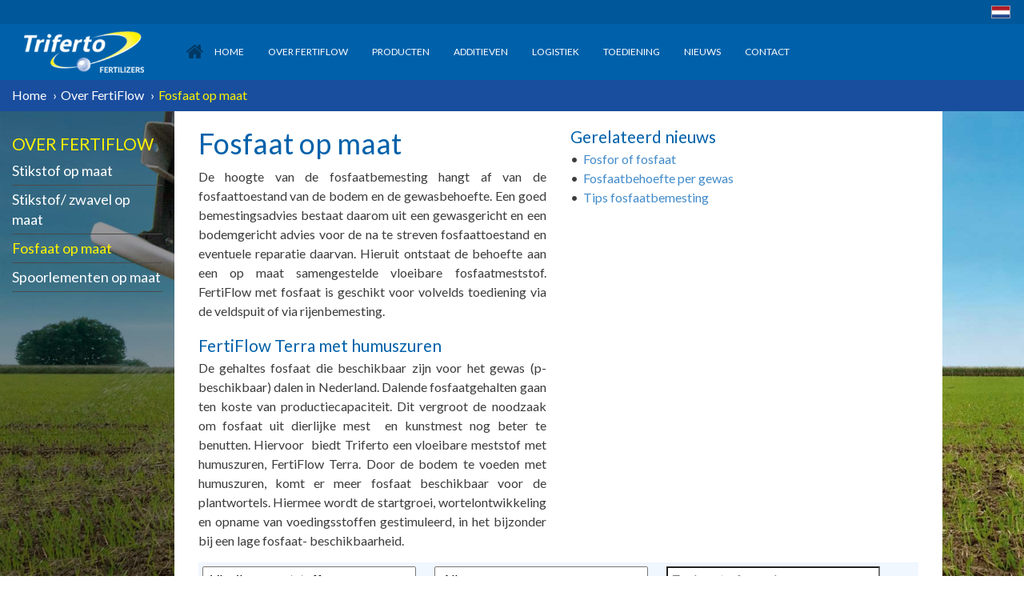

--- FILE ---
content_type: text/html; charset=utf-8
request_url: http://www.fertiflow.eu/nl/over-fertiflow/fosfaat-op-maat
body_size: 10408
content:

<!DOCTYPE html>
<html lang="nl">
<head>
    <meta charset="utf-8" />
    <meta name="viewport" content="width=device-width, initial-scale=1, maximum-scale=1" />
    <meta name="author" content="I-Pulse Internet Solutions" />
    <link rel="shortcut icon" href="/Themes/fertiflow/Content/images/favicon.ico" type="image/x-icon">
    <title>
        FertiFlow | Vloeibare Meststoffen | Spoorelementen
    </title>
    <meta name="description" content="FertiFlow met fosfaat is geschikt voor volvelds toediening via de veldspuit of via rijenbemesting." />

    <meta name="robots" content="index, follow" />
    <meta property="og:title" content="FertiFlow | Vloeibare Meststoffen | Spoorelementen  |  Triferto " />
    <meta property="og:type" content="website" />
    <meta property="og:description" content="FertiFlow met fosfaat is geschikt voor volvelds toediening via de veldspuit of via rijenbemesting." />
    <meta property="og:url" content="https://www.triferto.eu/nl/over-fertiflow/fosfaat-op-maat" />
    <meta property="og:site_name" content="Triferto" />
    <meta property="og:image" content="https://www.triferto.eu/Content/images/og.jpg">
    <script>
        (function (i, s, o, g, r, a, m) {
            i['GoogleAnalyticsObject'] = r; i[r] = i[r] || function () {
                (i[r].q = i[r].q || []).push(arguments)
            }, i[r].l = 1 * new Date(); a = s.createElement(o),
                m = s.getElementsByTagName(o)[0]; a.async = 1; a.src = g; m.parentNode.insertBefore(a, m)
        })(window, document, 'script', 'https://www.google-analytics.com/analytics.js', 'ga');
        ga('create', 'UA-15494806-1', 'auto');
        ga('create', 'UA-15494806-4', 'auto', 'Tracker2');
        ga('send', 'pageview');
        ga('Tracker2.send', 'pageview');
    </script>
</head>
<body>
    <nav id="myNavmenu" class="navmenu navmenu-default navmenu-fixed-right offcanvas" role="navigation">
        <a class="navmenu-brand" href="#">Triferto's specialiteiten</a>
        <ul class="nav navmenu-nav">
            <li class="novurea active"><a href="#"><img src="/Content/images/specialties/novurea.png" /></a></li>
            <li class="humic"><a href="#"><img src="/Content/images/specialties/humic.png" /></a></li>
            <li class="fertiflow"><a href="#"><img src="/Content/images/specialties/fertiflow.png" /></a></li>
        </ul>
    </nav>
    <style>
    .css3-spinner {
        position: fixed;
        width: 100%;
        height: 100%;
        top: 0;
        left: 0;
        z-index: 99999;
        text-align: center;
        background-color: white;
        -webkit-animation-fill-mode: both;
        animation-fill-mode: both;
    }

        .css3-spinner > div {
            position: absolute;
            top: 50%;
            left: 50%;
            margin-top: -9px;
            margin-left: 13px;
            width: 18px;
            height: 18px;
            background-color: #0061aa;
            border-radius: 100%;
            display: inline-block;
            -webkit-animation: bouncedelay 1.4s infinite ease-in-out;
            animation: bouncedelay 1.4s infinite ease-in-out;
            -webkit-animation-fill-mode: both;
            animation-fill-mode: both;
        }

        .css3-spinner .css3-spinner-bounce1 {
            margin-left: -31px;
            -webkit-animation-delay: -0.32s;
            animation-delay: -0.32s;
        }

        .css3-spinner .css3-spinner-bounce2 {
            margin-left: -9px;
            -webkit-animation-delay: -0.16s;
            animation-delay: -0.16s;
        }

    @-webkit-keyframes bouncedelay {
        0%, 80%, 100% {
            -webkit-transform: scale(0.0);
        }

        40% {
            -webkit-transform: scale(1.0);
        }
    }

    @keyframes bouncedelay {
        0%, 80%, 100% {
            transform: scale(0.0);
            -webkit-transform: scale(0.0);
        }

        40% {
            transform: scale(1.0);
            -webkit-transform: scale(1.0);
        }
    }
</style>

<div class="css3-spinner">
    <div class="css3-spinner-bounce1"></div><div class="css3-spinner-bounce2"></div><div class="css3-spinner-bounce3"></div>
</div>
    
    
    <div id="printlogo" class="print-only"><img src="/Content/images/print/print-header.png" /></div>
    <header>

        <div class="navbar navbar-inverse navbar-fixed-top">
            <div class="topbar">
                



<ul id="language">
    <li><a class="nl" href="/nl/home"></a></li>
    
    
</ul>




            </div>
            <div class="">
                <div class="col-sidebar left">
                    <a class="logo" href="/nl/home">
                        <img alt="Welkom bij Triferto!" width="150" src="/Content/images/logo.png">
                    </a>
                </div>
                <div class="no-padding col-container">
                    <div class="navbar-header">

                        <a class="phone mobile-only" href="tel:31314374000">
                            <span class="fa fa-phone"></span>
                        </a>

                        

                        <button type="button" class="navbar-toggle" data-toggle="collapse" data-target=".navbar-collapse">
                            <span class="icon-bar"></span>
                            <span class="icon-bar"></span>
                            <span class="icon-bar"></span>
                        </button>
                    </div>
                    <div class="navbar-collapse collapse">
                        



        <ul class="nav navbar-nav">
                    <li class="home">
                        <a href="/nl/home"><span class="fa fa-home"></span> Home</a>

                        
                    </li>
                    <li class="activechild over-fertiflow">
                        <a class="touch-hover" href="/nl/over-fertiflow">Over FertiFlow</a>

                        

        <span class="touch-icon">
            <span class="fa fa-chevron-down"></span>
            <span class="fa fa-chevron-up"></span>
        </span>
        <div class="submenu">
            <div class="container">
                <div class="row">
                                <div class="col-md-12">
                                    <a class="header" href="/nl/over-fertiflow">
                                        Over FertiFlow
                                    </a>
                                </div>
                            <div class="col-sm-6 col-md-3">
                                <a class="li" href="/nl/over-fertiflow/stikstof-op-maat">Stikstof op maat</a>
                            </div>
                            <div class="col-sm-6 col-md-3">
                                <a class="li" href="/nl/over-fertiflow/stikstof-zwavel-op-maat">Stikstof/ zwavel op maat</a>
                            </div>
                            <div class="col-sm-6 col-md-3">
                                <a class="li" href="/nl/over-fertiflow/fosfaat-op-maat">Fosfaat op maat</a>
                            </div>
                            <div class="col-sm-6 col-md-3">
                                <a class="li" href="/nl/over-fertiflow/spoorlementen-op-maat">Spoorlementen op maat</a>
                            </div>
                </div>
            </div>
        </div>



                    </li>
                    <li class=" producten">
                        <a class="touch-hover" href="/nl/producten">Producten</a>

                        

        <span class="touch-icon">
            <span class="fa fa-chevron-down"></span>
            <span class="fa fa-chevron-up"></span>
        </span>
        <div class="submenu">
            <div class="container">
                <div class="row">
                                <div class="col-md-12">
                                    <a class="header" href="/nl/producten">
                                        Producten
                                    </a>
                                </div>
                            <div class="col-sm-6 col-md-3">
                                <a class="li" href="/nl/producten/fertiflow-green">FertiFlow Green</a>
                            </div>
                            <div class="col-sm-6 col-md-3">
                                <a class="li" href="/nl/producten/fertiflow-blue">FertiFlow Blue</a>
                            </div>
                            <div class="col-sm-6 col-md-3">
                                <a class="li" href="/nl/producten/fertiflow-terra">FertiFlow Terra</a>
                            </div>
                            <div class="col-sm-6 col-md-3">
                                <a class="li" href="/nl/producten/fertiflow-nts">FertiFlow NTS</a>
                            </div>
                            <div class="col-sm-6 col-md-3">
                                <a class="li" href="/nl/producten/fertiflow-urean">FertiFlow UREAN</a>
                            </div>
                </div>
            </div>
        </div>



                    </li>
                    <li class=" additieven">
                        <a class="touch-hover" href="/nl/additieven">Additieven</a>

                        

        <span class="touch-icon">
            <span class="fa fa-chevron-down"></span>
            <span class="fa fa-chevron-up"></span>
        </span>
        <div class="submenu">
            <div class="container">
                <div class="row">
                                <div class="col-md-12">
                                    <a class="header" href="/nl/additieven">
                                        Additieven
                                    </a>
                                </div>
                            <div class="col-sm-6 col-md-3">
                                <a class="li" href="/nl/additieven/fertiflow-add-green">FertiFlow Add Green</a>
                            </div>
                            <div class="col-sm-6 col-md-3">
                                <a class="li" href="/nl/additieven/fertiflow-ferti-vit">FertiFlow Ferti-Vit</a>
                            </div>
                            <div class="col-sm-6 col-md-3">
                                <a class="li" href="/nl/additieven/fertiflow-piadin">FertiFlow PIADIN</a>
                            </div>
                </div>
            </div>
        </div>



                    </li>
                    <li class=" logistiek">
                        <a class="touch-hover" href="/nl/logistiek">Logistiek</a>

                        

        <span class="touch-icon">
            <span class="fa fa-chevron-down"></span>
            <span class="fa fa-chevron-up"></span>
        </span>
        <div class="submenu">
            <div class="container">
                <div class="row">
                                <div class="col-md-12">
                                    <a class="header" href="/nl/logistiek">
                                        Logistiek
                                    </a>
                                </div>
                            <div class="col-sm-6 col-md-3">
                                <a class="li" href="/nl/logistiek/transport-van-vloeibare-meststoffen">Transport van vloeibare meststoffen</a>
                            </div>
                            <div class="col-sm-6 col-md-3">
                                <a class="li" href="/nl/logistiek/ibc-retour-service-triferto">IBC retour service Triferto</a>
                            </div>
                </div>
            </div>
        </div>



                    </li>
                    <li class=" toediening">
                        <a class="touch-hover" href="/nl/toediening">Toediening</a>

                        

        <span class="touch-icon">
            <span class="fa fa-chevron-down"></span>
            <span class="fa fa-chevron-up"></span>
        </span>
        <div class="submenu">
            <div class="container">
                <div class="row">
                                <div class="col-md-12">
                                    <a class="header" href="/nl/toediening">
                                        Toediening
                                    </a>
                                </div>
                            <div class="col-sm-6 col-md-3">
                                <a class="li" href="/nl/toediening/veldspuit">Veldspuit </a>
                            </div>
                            <div class="col-sm-6 col-md-3">
                                <a class="li" href="/nl/toediening/spaakwiel-injecteur">Spaakwiel injecteur</a>
                            </div>
                            <div class="col-sm-6 col-md-3">
                                <a class="li" href="/nl/toediening/toediening-in-de-rij">Toediening in de rij</a>
                            </div>
                </div>
            </div>
        </div>



                    </li>
                    <li class=" nieuws">
                        <a class="touch-hover" href="/nl/nieuws">Nieuws</a>

                        




                    </li>
                    <li class=" contact">
                        <a class="touch-hover" href="/nl/contact">Contact</a>

                        

        <span class="touch-icon">
            <span class="fa fa-chevron-down"></span>
            <span class="fa fa-chevron-up"></span>
        </span>
        <div class="submenu">
            <div class="container">
                <div class="row">
                                <div class="col-md-12">
                                    <a class="header" href="/nl/contact">
                                        Contact
                                    </a>
                                </div>
                            <div class="col-sm-6 col-md-3">
                                <a class="li" href="/nl/contact/contactformulier">Contactformulier</a>
                            </div>
                            <div class="col-sm-6 col-md-3">
                                <a class="li" href="/nl/contact/offerte-aanvragen">Offerte aanvragen</a>
                            </div>
                </div>
            </div>
        </div>



                    </li>
        </ul>




<ul id="language">
    <li><a class="nl" href="/nl/home"></a></li>
    
    
</ul>





      
                    </div>


                </div>
            </div>
        </div>
    </header>
    <div id="menuoverlay"></div>
    <div class="clearfix"></div>

    <div id="body-content">
        





<div id="breadcrumbs">
    
<ul class="">
    <li>
        <a href="/nl/home">Home</a>
        <span class="divider"> › </span>
    </li>
    <li class='breadcrumb-item'><a href='/nl/over-fertiflow'>Over FertiFlow</a><span class='divider'> &rsaquo; </span></li><li class='breadcrumb-item active'>Fosfaat op maat</li>
</ul>
<div class="clear"></div>


</div>

<div id="subpage" class="fertiflow">
    <div class="">
        <div class="col-sidebar shadow left scale">
            <div class="widget sidebarmenu">
                



            <h2><a href="/nl/over-fertiflow">Over FertiFlow</a></h2>
            <ul class="menu">
                    <li class="">
                        <a href="/nl/over-fertiflow/stikstof-op-maat" class="">
                            Stikstof op maat
                        </a>


                        




                        <div class="clearfix"></div>
                    </li>
                    <li class="">
                        <a href="/nl/over-fertiflow/stikstof-zwavel-op-maat" class="">
                            Stikstof/ zwavel op maat
                        </a>


                        




                        <div class="clearfix"></div>
                    </li>
                    <li class="active">
                        <a href="/nl/over-fertiflow/fosfaat-op-maat" class="active">
                            Fosfaat op maat
                        </a>


                        




                        <div class="clearfix"></div>
                    </li>
                    <li class="">
                        <a href="/nl/over-fertiflow/spoorlementen-op-maat" class="">
                            Spoorlementen op maat
                        </a>


                        




                        <div class="clearfix"></div>
                    </li>
            </ul>


            </div>

            <div class="widget contact bottom">
                <a href="/nl/contact/contactformulier" class="btn"><span class="fa fa-comments"></span> Neem contact op</a>
                <a class="btn no-border"><span class="fa fa-phone"></span> +31 (0)314 374000</a>
                <a href="mailto:info@triferto.eu" class="btn no-border"><span class="fa fa-envelope"></span> info@triferto.eu</a>
            </div>

        </div>
        <div class="col-container content">
            <div class="row intro">
                <div class="col-lg-12">
                    


                    


<div class="ipcmscontrollist" data-controllistid="2187">


</div>

                </div>
            </div>
            <div class="row">
                <div class="col-md-8 col-lg-6">
                    


<div class="ipcmscontrollist" data-controllistid="2188">




<div class="ipcmsmodule" data-controlid="1847">
    
        <div class="content">
<h1>Fosfaat op maat</h1>

<p style="text-align: justify;">De hoogte van de fosfaatbemesting hangt af van de fosfaattoestand van de bodem en de gewasbehoefte. Een goed bemestingsadvies bestaat daarom uit een gewasgericht en een bodemgericht advies voor de na te streven fosfaattoestand en eventuele reparatie daarvan. Hieruit ontstaat de behoefte aan een op maat samengestelde vloeibare fosfaatmeststof. FertiFlow met fosfaat is geschikt voor volvelds toediening via de veldspuit of via rijenbemesting.&nbsp;</p>

        </div>
</div>


<div class="ipcmsmodule" data-controlid="1848">
    
        <div class="content">
<h2>FertiFlow Terra met humuszuren</h2>

<p style="text-align: justify;">De gehaltes fosfaat die beschikbaar zijn voor het gewas (p-beschikbaar) dalen in Nederland.&nbsp;Dalende fosfaatgehalten gaan ten koste van productiecapaciteit. Dit vergroot de noodzaak om fosfaat uit dierlijke mest&nbsp; en kunstmest nog beter te benutten. Hiervoor&nbsp; biedt Triferto een vloeibare meststof met humuszuren, FertiFlow Terra. Door de bodem te voeden met humuszuren, komt er meer fosfaat beschikbaar voor de plantwortels. Hiermee wordt de startgroei, wortelontwikkeling en opname van voedingsstoffen gestimuleerd, in het bijzonder bij een lage fosfaat- beschikbaarheid.&nbsp;</p>

        </div>
</div>
</div>

                </div>
                <div class="col-md-4 col-lg-6 right-column">
                    


<div class="ipcmscontrollist" data-controllistid="2189">




<div class="ipcmsmodule" data-controlid="1910">
    
        <div class="content">
                <h2>Gerelateerd nieuws</h2>
<p>&bull; &nbsp;<a href="http://www.fertiflow.eu/nl/nieuws/236/fosfor-of-fosfaat" target="_blank">Fosfor of fosfaat</a><br />
&bull; &nbsp;<a href="http://www.fertiflow.eu/nl/nieuws/48/hoeveel-fosfaat-heeft-een-plant-nodig" target="_blank">Fosfaatbehoefte per gewas</a><br />
&bull; &nbsp;<a href="http://www.fertiflow.eu/nl/nieuws/235/tips-fosfaatbemesting" target="_blank">Tips fosfaatbemesting</a></p>

        </div>
</div>
</div>


                </div>
                <div class="clearfix"></div>
                <div class="col-md-12">
                    <div class="employees">
                        

<div class="searchbar">
    <select id="category" class="filter" data-filter-group="category">
        <option value="">Alle productgroepen</option>
            <option value=".57">Bemestingszout</option>
            <option value=".77">Humuszuren</option>
            <option value=".60">Kalk &amp; Gips</option>
            <option value=".67">Novagran blends</option>
            <option value=".65">Novurea</option>
            <option value=".58">NPK meststof</option>
            <option value=".69">Piadin</option>
            <option value=".54">Stikstof</option>
            <option value=".61">Vloeibare meststoffen</option>
    </select>

    <select class="filter" data-filter-group="shape">
        <option value="">Alle vormen</option>
            <option value=".granulaat">Granulaat</option>
            <option value=".korrels">Korrels</option>
            <option value=".poeder">Poeder</option>
            <option value=".suspensie">Suspensie</option>
            <option value=".vloeistof">Vloeistof</option>
    </select>

    <input type="text" class="quicksearch" placeholder="Zoek op trefwoord" />
    <div class="clearfix"></div>
</div>
<div class="clearfix"></div>

<ul id="title" class="grid">
    <li class="grid-item title">
        <div class="name">Naam</div>
        <div class="description">Omschrijving</div>
        <div class="count"><span id="count"></span> Producten</div>
    </li>
</ul>

<ul id="grid" class="grid">



<li class="grid-item korrels 54 65">
    <div class="name">Novurea +S</div>
    <div class="description"><p>Ureum + ureaseremmer met zwavel</p>
</div>
    <div class="pds"><a href="/nl/producten/161/novurea--s"><span class="fa fa-arrow-circle-down"></span> PDS</a></div>
    <div class="brochure">
        <a href="/nl/contact/offerte-aanvragen?productid=161"><span class="fa fa-arrow-circle-right"></span> Zoek een dealer</a>

        
    </div>
    <div class="hidden">
            <span>Stikstof</span>
            <span>Novurea</span>
    </div>
</li>





<li class="grid-item poeder ">
    <div class="name">Mangaansulfaat</div>
    <div class="description"><p>Mangaansulfaat 32%</p>
</div>
    <div class="pds"><a href="/nl/producten/228/mangaansulfaat"><span class="fa fa-arrow-circle-down"></span> PDS</a></div>
    <div class="brochure">
        <a href="/nl/contact/offerte-aanvragen?productid=228"><span class="fa fa-arrow-circle-right"></span> Zoek een dealer</a>

        
    </div>
    <div class="hidden">
    </div>
</li>





<li class="grid-item korrels 58">
    <div class="name">NPK 15+15+15</div>
    <div class="description"><p>NPK 15+15+15</p>
</div>
    <div class="pds"><a href="/nl/producten/17/npk-15-15-15"><span class="fa fa-arrow-circle-down"></span> PDS</a></div>
    <div class="brochure">
        <a href="/nl/contact/offerte-aanvragen?productid=17"><span class="fa fa-arrow-circle-right"></span> Zoek een dealer</a>

        
    </div>
    <div class="hidden">
            <span>NPK meststof</span>
    </div>
</li>





<li class="grid-item suspensie 57">
    <div class="name">Ureum feed grade</div>
    <div class="description"><p>Voeder ureum GMP</p>
</div>
    <div class="pds"><a href="/nl/producten/234/ureum-feed-grade"><span class="fa fa-arrow-circle-down"></span> PDS</a></div>
    <div class="brochure">
        <a href="/nl/contact/offerte-aanvragen?productid=234"><span class="fa fa-arrow-circle-right"></span> Zoek een dealer</a>

        
    </div>
    <div class="hidden">
            <span>Bemestingszout</span>
    </div>
</li>





<li class="grid-item poeder 60">
    <div class="name">Winterswijkse Dolomiet</div>
    <div class="description"><p>Droge Kalkmeststof + MgO</p>
</div>
    <div class="pds"><a href="/nl/producten/143/winterswijkse-dolomiet"><span class="fa fa-arrow-circle-down"></span> PDS</a></div>
    <div class="brochure">
        <a href="/nl/contact/offerte-aanvragen?productid=143"><span class="fa fa-arrow-circle-right"></span> Zoek een dealer</a>

        
    </div>
    <div class="hidden">
            <span>Kalk &amp; Gips</span>
    </div>
</li>





<li class="grid-item vloeistof 69">
    <div class="name">Piadin</div>
    <div class="description"><p>Nitrificatieremmer</p>
</div>
    <div class="pds"><a href="/nl/producten/240/piadin"><span class="fa fa-arrow-circle-down"></span> PDS</a></div>
    <div class="brochure">
        <a href="/nl/contact/offerte-aanvragen?productid=240"><span class="fa fa-arrow-circle-right"></span> Zoek een dealer</a>

        
    </div>
    <div class="hidden">
            <span>Piadin</span>
    </div>
</li>





<li class="grid-item vloeistof 61 69">
    <div class="name">Ferti-Flow Spaak - Blue</div>
    <div class="description"><p>NS meststof + Piadin</p>
</div>
    <div class="pds"><a href="/nl/producten/280/ferti-flow-spaak---blue"><span class="fa fa-arrow-circle-down"></span> PDS</a></div>
    <div class="brochure">
        <a href="/nl/contact/offerte-aanvragen?productid=280"><span class="fa fa-arrow-circle-right"></span> Zoek een dealer</a>

        
    </div>
    <div class="hidden">
            <span>Vloeibare meststoffen</span>
            <span>Piadin</span>
    </div>
</li>





<li class="grid-item vloeistof 61 77">
    <div class="name">Ferti-Flow Spaak - Terra</div>
    <div class="description"><p>NS meststof met Humuszuren</p>
</div>
    <div class="pds"><a href="/nl/producten/281/ferti-flow-spaak---terra"><span class="fa fa-arrow-circle-down"></span> PDS</a></div>
    <div class="brochure">
        <a href="/nl/contact/offerte-aanvragen?productid=281"><span class="fa fa-arrow-circle-right"></span> Zoek een dealer</a>

        
    </div>
    <div class="hidden">
            <span>Vloeibare meststoffen</span>
            <span>Humuszuren</span>
    </div>
</li>





<li class="grid-item vloeistof 61">
    <div class="name">Ferti-Flow Spaak - Zomer</div>
    <div class="description"><p>NS meststof</p>
</div>
    <div class="pds"><a href="/nl/producten/296/ferti-flow-spaak---zomer"><span class="fa fa-arrow-circle-down"></span> PDS</a></div>
    <div class="brochure">
        <a href="/nl/contact/offerte-aanvragen?productid=296"><span class="fa fa-arrow-circle-right"></span> Zoek een dealer</a>

        
    </div>
    <div class="hidden">
            <span>Vloeibare meststoffen</span>
    </div>
</li>





<li class="grid-item vloeistof 61">
    <div class="name">Ferti-Flow Spaak - Blanco</div>
    <div class="description"><p>NS meststof</p>
</div>
    <div class="pds"><a href="/nl/producten/165/ferti-flow-spaak---blanco"><span class="fa fa-arrow-circle-down"></span> PDS</a></div>
    <div class="brochure">
        <a href="/nl/contact/offerte-aanvragen?productid=165"><span class="fa fa-arrow-circle-right"></span> Zoek een dealer</a>

        
    </div>
    <div class="hidden">
            <span>Vloeibare meststoffen</span>
    </div>
</li>





<li class="grid-item vloeistof 61">
    <div class="name">Ferti-Flow Spaak - Blanco</div>
    <div class="description"><p>NS meststof</p>
</div>
    <div class="pds"><a href="/nl/producten/297/ferti-flow-spaak---blanco"><span class="fa fa-arrow-circle-down"></span> PDS</a></div>
    <div class="brochure">
        <a href="/nl/contact/offerte-aanvragen?productid=297"><span class="fa fa-arrow-circle-right"></span> Zoek een dealer</a>

        
    </div>
    <div class="hidden">
            <span>Vloeibare meststoffen</span>
    </div>
</li>





<li class="grid-item vloeistof 61 69">
    <div class="name">Ferti-Flow Spray - Blue</div>
    <div class="description"><p>N meststof + Nitrificatieremmer</p>
</div>
    <div class="pds"><a href="/nl/producten/274/ferti-flow-spray---blue"><span class="fa fa-arrow-circle-down"></span> PDS</a></div>
    <div class="brochure">
        <a href="/nl/contact/offerte-aanvragen?productid=274"><span class="fa fa-arrow-circle-right"></span> Zoek een dealer</a>

        
    </div>
    <div class="hidden">
            <span>Vloeibare meststoffen</span>
            <span>Piadin</span>
    </div>
</li>





<li class="grid-item vloeistof 69 61">
    <div class="name">Ferti-Flow Spray - Blue + S</div>
    <div class="description"><p>NS meststof + Nitrificatieremmer</p>
</div>
    <div class="pds"><a href="/nl/producten/275/ferti-flow-spray---blue---s"><span class="fa fa-arrow-circle-down"></span> PDS</a></div>
    <div class="brochure">
        <a href="/nl/contact/offerte-aanvragen?productid=275"><span class="fa fa-arrow-circle-right"></span> Zoek een dealer</a>

        
    </div>
    <div class="hidden">
            <span>Piadin</span>
            <span>Vloeibare meststoffen</span>
    </div>
</li>





<li class="grid-item vloeistof 61">
    <div class="name">Ferti-Flow Spray - Green</div>
    <div class="description"><p>N meststof + Ureaseremmer</p>
</div>
    <div class="pds"><a href="/nl/producten/276/ferti-flow-spray---green"><span class="fa fa-arrow-circle-down"></span> PDS</a></div>
    <div class="brochure">
        <a href="/nl/contact/offerte-aanvragen?productid=276"><span class="fa fa-arrow-circle-right"></span> Zoek een dealer</a>

        
    </div>
    <div class="hidden">
            <span>Vloeibare meststoffen</span>
    </div>
</li>





<li class="grid-item vloeistof 61">
    <div class="name">Ferti-Flow Spray - Green + S</div>
    <div class="description"><p>NS meststof + Ureaseremmer</p>
</div>
    <div class="pds"><a href="/nl/producten/277/ferti-flow-spray---green---s"><span class="fa fa-arrow-circle-down"></span> PDS</a></div>
    <div class="brochure">
        <a href="/nl/contact/offerte-aanvragen?productid=277"><span class="fa fa-arrow-circle-right"></span> Zoek een dealer</a>

        
    </div>
    <div class="hidden">
            <span>Vloeibare meststoffen</span>
    </div>
</li>





<li class="grid-item vloeistof 61 77">
    <div class="name">Ferti-Flow Spray - Terra</div>
    <div class="description"><p>N meststof + Humuszuren</p>
</div>
    <div class="pds"><a href="/nl/producten/279/ferti-flow-spray---terra"><span class="fa fa-arrow-circle-down"></span> PDS</a></div>
    <div class="brochure">
        <a href="/nl/contact/offerte-aanvragen?productid=279"><span class="fa fa-arrow-circle-right"></span> Zoek een dealer</a>

        
    </div>
    <div class="hidden">
            <span>Vloeibare meststoffen</span>
            <span>Humuszuren</span>
    </div>
</li>





<li class="grid-item vloeistof 61 77">
    <div class="name">Ferti-Flow Spray - Terra + S</div>
    <div class="description"><p>NS meststof + Humuszuren</p>
</div>
    <div class="pds"><a href="/nl/producten/278/ferti-flow-spray---terra---s"><span class="fa fa-arrow-circle-down"></span> PDS</a></div>
    <div class="brochure">
        <a href="/nl/contact/offerte-aanvragen?productid=278"><span class="fa fa-arrow-circle-right"></span> Zoek een dealer</a>

        
    </div>
    <div class="hidden">
            <span>Vloeibare meststoffen</span>
            <span>Humuszuren</span>
    </div>
</li>





<li class="grid-item vloeistof 61">
    <div class="name">Urean 30</div>
    <div class="description"><p>N meststof</p>
</div>
    <div class="pds"><a href="/nl/producten/164/urean-30"><span class="fa fa-arrow-circle-down"></span> PDS</a></div>
    <div class="brochure">
        <a href="/nl/contact/offerte-aanvragen?productid=164"><span class="fa fa-arrow-circle-right"></span> Zoek een dealer</a>

        
    </div>
    <div class="hidden">
            <span>Vloeibare meststoffen</span>
    </div>
</li>





<li class="grid-item vloeistof 61">
    <div class="name">NTS 27</div>
    <div class="description"><p>NS meststof</p>
</div>
    <div class="pds"><a href="/nl/producten/174/nts-27"><span class="fa fa-arrow-circle-down"></span> PDS</a></div>
    <div class="brochure">
        <a href="/nl/contact/offerte-aanvragen?productid=174"><span class="fa fa-arrow-circle-right"></span> Zoek een dealer</a>

        
    </div>
    <div class="hidden">
            <span>Vloeibare meststoffen</span>
    </div>
</li>





<li class="grid-item vloeistof 61 77">
    <div class="name">HUMIC</div>
    <div class="description"><p>Humuszuren</p>
</div>
    <div class="pds"><a href="/nl/producten/271/humic"><span class="fa fa-arrow-circle-down"></span> PDS</a></div>
    <div class="brochure">
        <a href="/nl/contact/offerte-aanvragen?productid=271"><span class="fa fa-arrow-circle-right"></span> Zoek een dealer</a>

        
    </div>
    <div class="hidden">
            <span>Vloeibare meststoffen</span>
            <span>Humuszuren</span>
    </div>
</li>





<li class="grid-item granulaat 67">
    <div class="name">Novagran zwavel spoor</div>
    <div class="description"><p>KAS zwavel + sporen</p>
</div>
    <div class="pds"><a href="/nl/producten/283/novagran-zwavel-spoor"><span class="fa fa-arrow-circle-down"></span> PDS</a></div>
    <div class="brochure">
        <a href="/nl/contact/offerte-aanvragen?productid=283"><span class="fa fa-arrow-circle-right"></span> Zoek een dealer</a>

        
    </div>
    <div class="hidden">
            <span>Novagran blends</span>
    </div>
</li>


</ul>
                    </div>
                </div>
            </div>
            
        </div>
        <div class="scale col-sidebar shadow right scale">
            <div class="widget top">
                <img style="margin:0; width: 100%;" src=/Themes/fertiflow/Content/images/fertiflow-logo.png />
            </div>

            <div class="widget bottom">

                <a href="/nl/contact/contactformulier" class="btn"><span class="fa fa-comments"></span> Neem contact op</a>
                <a class="btn no-border"><span class="fa fa-phone"></span> +31 (0)314 374000</a>
                <a href="mailto:info@triferto.eu" class="btn no-border"><span class="fa fa-envelope"></span> info@triferto.eu</a>
            </div>
        </div>
    </div>
</div>





    </div>

    <footer>
        <div class="">
            <div class="col-sidebar left"></div>
            <div class="col-container">
                <div class="row">
                    <div class="col-md-6">
                        <img src="/Themes/fertiflow/Content/images/fertiflow-logo.png" />
                        


<div class="ipcmscontrollist" data-controllistid="2159">




<div class="ipcmsmodule" data-controlid="1981">
    
        <div class="content">
<p>Triferto is een internationale groothandel van minerale meststoffen. Onze kennis en innovaties stoppen we in meststoffen zoals Novurea en helpen gewastelers om kunstmest op een economisch haalbare en milieuvriendelijke manier te gebruiken en als zodanig bij te dragen aan een duurzame landbouw.</p>

        </div>
</div>
</div>

                    </div>

                    <div class="col-md-3">
                        <h2>Contact</h2>
                        <div class="textwidget contact_text">
                            <div class="section">
                                <p class="section_title"><i class="fa fa-phone"></i> +31 (0)314 374000</p>
                            </div>
                            <div class="section">
                                <p class="section_title"><i class="fa fa-envelope"></i> info@fertiflow.eu</p>
                            </div>
                        </div>
                    </div>
                    <div class="col-md-3">
                        <h2>Pagina&#39;s</h2>
                        



        <ul class="nav navbar-nav">
                    <li class="home">
                        <a href="/nl/home"><span class="fa fa-home"></span> Home</a>

                        
                    </li>
                    <li class="activechild over-fertiflow">
                        <a class="touch-hover" href="/nl/over-fertiflow">Over FertiFlow</a>

                        

        <span class="touch-icon">
            <span class="fa fa-chevron-down"></span>
            <span class="fa fa-chevron-up"></span>
        </span>
        <div class="submenu">
            <div class="container">
                <div class="row">
                                <div class="col-md-12">
                                    <a class="header" href="/nl/over-fertiflow">
                                        Over FertiFlow
                                    </a>
                                </div>
                            <div class="col-sm-6 col-md-3">
                                <a class="li" href="/nl/over-fertiflow/stikstof-op-maat">Stikstof op maat</a>
                            </div>
                            <div class="col-sm-6 col-md-3">
                                <a class="li" href="/nl/over-fertiflow/stikstof-zwavel-op-maat">Stikstof/ zwavel op maat</a>
                            </div>
                            <div class="col-sm-6 col-md-3">
                                <a class="li" href="/nl/over-fertiflow/fosfaat-op-maat">Fosfaat op maat</a>
                            </div>
                            <div class="col-sm-6 col-md-3">
                                <a class="li" href="/nl/over-fertiflow/spoorlementen-op-maat">Spoorlementen op maat</a>
                            </div>
                </div>
            </div>
        </div>



                    </li>
                    <li class=" producten">
                        <a class="touch-hover" href="/nl/producten">Producten</a>

                        

        <span class="touch-icon">
            <span class="fa fa-chevron-down"></span>
            <span class="fa fa-chevron-up"></span>
        </span>
        <div class="submenu">
            <div class="container">
                <div class="row">
                                <div class="col-md-12">
                                    <a class="header" href="/nl/producten">
                                        Producten
                                    </a>
                                </div>
                            <div class="col-sm-6 col-md-3">
                                <a class="li" href="/nl/producten/fertiflow-green">FertiFlow Green</a>
                            </div>
                            <div class="col-sm-6 col-md-3">
                                <a class="li" href="/nl/producten/fertiflow-blue">FertiFlow Blue</a>
                            </div>
                            <div class="col-sm-6 col-md-3">
                                <a class="li" href="/nl/producten/fertiflow-terra">FertiFlow Terra</a>
                            </div>
                            <div class="col-sm-6 col-md-3">
                                <a class="li" href="/nl/producten/fertiflow-nts">FertiFlow NTS</a>
                            </div>
                            <div class="col-sm-6 col-md-3">
                                <a class="li" href="/nl/producten/fertiflow-urean">FertiFlow UREAN</a>
                            </div>
                </div>
            </div>
        </div>



                    </li>
                    <li class=" additieven">
                        <a class="touch-hover" href="/nl/additieven">Additieven</a>

                        

        <span class="touch-icon">
            <span class="fa fa-chevron-down"></span>
            <span class="fa fa-chevron-up"></span>
        </span>
        <div class="submenu">
            <div class="container">
                <div class="row">
                                <div class="col-md-12">
                                    <a class="header" href="/nl/additieven">
                                        Additieven
                                    </a>
                                </div>
                            <div class="col-sm-6 col-md-3">
                                <a class="li" href="/nl/additieven/fertiflow-add-green">FertiFlow Add Green</a>
                            </div>
                            <div class="col-sm-6 col-md-3">
                                <a class="li" href="/nl/additieven/fertiflow-ferti-vit">FertiFlow Ferti-Vit</a>
                            </div>
                            <div class="col-sm-6 col-md-3">
                                <a class="li" href="/nl/additieven/fertiflow-piadin">FertiFlow PIADIN</a>
                            </div>
                </div>
            </div>
        </div>



                    </li>
                    <li class=" logistiek">
                        <a class="touch-hover" href="/nl/logistiek">Logistiek</a>

                        

        <span class="touch-icon">
            <span class="fa fa-chevron-down"></span>
            <span class="fa fa-chevron-up"></span>
        </span>
        <div class="submenu">
            <div class="container">
                <div class="row">
                                <div class="col-md-12">
                                    <a class="header" href="/nl/logistiek">
                                        Logistiek
                                    </a>
                                </div>
                            <div class="col-sm-6 col-md-3">
                                <a class="li" href="/nl/logistiek/transport-van-vloeibare-meststoffen">Transport van vloeibare meststoffen</a>
                            </div>
                            <div class="col-sm-6 col-md-3">
                                <a class="li" href="/nl/logistiek/ibc-retour-service-triferto">IBC retour service Triferto</a>
                            </div>
                </div>
            </div>
        </div>



                    </li>
                    <li class=" toediening">
                        <a class="touch-hover" href="/nl/toediening">Toediening</a>

                        

        <span class="touch-icon">
            <span class="fa fa-chevron-down"></span>
            <span class="fa fa-chevron-up"></span>
        </span>
        <div class="submenu">
            <div class="container">
                <div class="row">
                                <div class="col-md-12">
                                    <a class="header" href="/nl/toediening">
                                        Toediening
                                    </a>
                                </div>
                            <div class="col-sm-6 col-md-3">
                                <a class="li" href="/nl/toediening/veldspuit">Veldspuit </a>
                            </div>
                            <div class="col-sm-6 col-md-3">
                                <a class="li" href="/nl/toediening/spaakwiel-injecteur">Spaakwiel injecteur</a>
                            </div>
                            <div class="col-sm-6 col-md-3">
                                <a class="li" href="/nl/toediening/toediening-in-de-rij">Toediening in de rij</a>
                            </div>
                </div>
            </div>
        </div>



                    </li>
                    <li class=" nieuws">
                        <a class="touch-hover" href="/nl/nieuws">Nieuws</a>

                        




                    </li>
                    <li class=" contact">
                        <a class="touch-hover" href="/nl/contact">Contact</a>

                        

        <span class="touch-icon">
            <span class="fa fa-chevron-down"></span>
            <span class="fa fa-chevron-up"></span>
        </span>
        <div class="submenu">
            <div class="container">
                <div class="row">
                                <div class="col-md-12">
                                    <a class="header" href="/nl/contact">
                                        Contact
                                    </a>
                                </div>
                            <div class="col-sm-6 col-md-3">
                                <a class="li" href="/nl/contact/contactformulier">Contactformulier</a>
                            </div>
                            <div class="col-sm-6 col-md-3">
                                <a class="li" href="/nl/contact/offerte-aanvragen">Offerte aanvragen</a>
                            </div>
                </div>
            </div>
        </div>



                    </li>
        </ul>




<ul id="language">
    <li><a class="nl" href="/nl/home"></a></li>
    
    
</ul>





      
                    </div>

                </div>
            </div>
            <div class="col-sidebar left"></div>
            <div class="clearfix"></div>
        </div>
    </footer>
    <div id="printfooter" class="print-only"><img src="/Content/images/print/printfooter-nl.jpg" /></div>

    <link href="/trifertocss?v=TEspZG0DNAUFNe6z88YKfo_V0E8FYIQIMXjLAxaA4Ig1" rel="stylesheet"/>

    <link href="/Content/css/jasny-bootstrap.min.css" rel="stylesheet" />
    <link href="/Content/less/style.less" rel="stylesheet" />
    <link href="/Themes/fertiflow/Content/less/style.less" rel="stylesheet" />
    
    <link rel="stylesheet" type="text/css" href="/Content/less/print.less" media="print" />
    <script src="/bundles/modernizr?v=wBEWDufH_8Md-Pbioxomt90vm6tJN2Pyy9u9zHtWsPo1"></script>

    <script src="/bundles/jquery?v=hXM5AjpyLCALg7TpljBALjn_HP3coCUTbgcb9rfUpQE1"></script>

    <script src="/bundles/jqueryval?v=NOVQDySGO89wzMzO5x7mWS4C_uAdynpZe_Lk2y-xEM41"></script>

    <script src="/Scripts/jasny-bootstrap.js"></script>
    <script src="/bundles/trifertojs?v=MFUw08t0hNam6s47l6XLDEMew8ahswwY6axTGdeJPuk1"></script>


    
    

    <script>
        $(document).ready(function () {


            $("select#category").val(".61");


            // store filter for each group
            var filters = {};
            var qsRegex;

            // init Isotope
            var $container = $('#grid').isotope({
                layoutMode: 'vertical',
                filter: function () {
                    var $this = $(this);
                    var searchResult = qsRegex ? $this.text().match(qsRegex) : true;
                    var filterValue = concatValues(filters);
                    var buttonResult = filterValue ? $this.is(filterValue) : true;
                    return searchResult && buttonResult;
                }
            });

            // first time count
            var count = $container.data('isotope').filteredItems.length;
            $('#title #count').html(count);

            //select filters
            $('body').on('change', 'select.filter', function () {
                var $this = $(this);
                // get & set group key
                var filterGroup = $this.attr('data-filter-group');
                filters[filterGroup] = $this.val();
                $container.isotope();
                //counter
                var count = $container.data('isotope').filteredItems.length;
                $('#title #count').html(count);
            });

            // flatten object by concatting values
            function concatValues(obj) {
                var value = '';
                for (var prop in obj) {
                    value += obj[prop];
                }
                return value;
            }

            // use value of search field to filter
            var $quicksearch = $('.quicksearch').keyup(debounce(function () {
                qsRegex = new RegExp($quicksearch.val(), 'gi');
                $container.isotope();
                //counter
                var count = $container.data('isotope').filteredItems.length;
                $('#title #count').html(count);
            }, 200));

            // debounce so filtering doesn't happen every millisecond
            function debounce(fn, threshold) {
                var timeout;
                return function debounced() {
                    if (timeout) {
                        clearTimeout(timeout);
                    }
                    function delayed() {
                        fn();
                        timeout = null;
                    }
                    timeout = setTimeout(delayed, threshold || 100);
                }
            }



            var $this = $("select#category");
            // get & set group key
            var filterGroup = $this.attr('data-filter-group');
            filters[filterGroup] = $this.val();
            $container.isotope();
            //counter
            var count = $container.data('isotope').filteredItems.length;
            $('#title #count').html(count);
        });
    </script>


    <script src="/Scripts/novurea-rekenmodule.js"></script>




    <script>
        $("header .search button").on("click", function (e) {
            e.preventDefault();
            var searchstring = $('header .search .form-control').val();

            window.location.href = '/nl/zoeken?q=' + searchstring;

            return false;
        });

        WebFont.load({
            google: {
                families: ['Lato']
            }
        });

    </script>


    <script type="text/javascript" src="//s7.addthis.com/js/300/addthis_widget.js#pubid=ra-55cb398278b3d534" async="async"></script>

    


</body>
</html>


--- FILE ---
content_type: text/css; charset=utf-8
request_url: http://www.fertiflow.eu/Content/less/style.less
body_size: 8017
content:
body {
  font-family: 'Lato', sans-serif;
  padding-top: 99px;
  color: #3c3c3c;
  font-size: 16px;
  -webkit-transition: all 0.5s ease-in-out;
  -moz-transition: all 0.5s ease-in-out;
  -o-transition: all 0.5s ease-in-out;
  transition: all 0.5s ease-in-out;
}
@media (max-width: 991px) {
  body {
    padding-top: 51px !important;
  }
}
body.affix {
  position: relative;
  padding-top: 69px;
}
@media (max-width: 991px) {
  body.affix {
    padding-top: 58px;
  }
}
h1,
h2,
h3,
h4,
h5 {
  font-family: 'Lato', sans-serif;
  font-weight: normal;
}
h1 {
  color: #0061aa;
}
h2 {
  color: #0061aa;
  font-weight: 500;
  font-size: 1.3em;
  margin-bottom: 5px;
}
h2 strong {
  font-weight: 500;
}
h3 {
  color: #0061aa;
  font-weight: 500;
  font-size: 1.15em;
  margin-bottom: 5px;
}
.relative {
  position: relative;
}
p {
  line-height: 1.5em;
}
p,
table {
  margin-bottom: 15px;
}
.cmsTitle {
  display: none;
}
.fa-check.green {
  color: green;
}
.field-validation-error {
  display: block;
  color: red;
}
.col-md-20 {
  width: 20%;
  float: left;
  padding: 0 20px;
}
@media (max-width: 420px) {
  .col-md-20 {
    width: 100%;
  }
}
.no-padding {
  padding: 0 !important;
}
.mobile-only {
  display: none;
}
@media (max-width: 767px) {
  .mobile-only {
    display: block;
  }
}
.col-sidebar {
  width: 20%;
  float: left;
  padding: 0 15px;
  min-height: 1px;
  position: relative;
}
@media (max-width: 1650px) {
  .col-sidebar {
    width: 25%;
  }
}
@media (max-width: 1600px) {
  .col-sidebar {
    width: 17%;
  }
}
.col-sidebar span {
  display: none;
}
@media (max-width: 1299px) {
  .col-sidebar.right {
    display: none;
  }
}
.col-container {
  width: 60%;
  float: left;
  padding: 0 30px;
  min-height: 1px;
}
@media (max-width: 1650px) {
  .col-container {
    width: 50%;
  }
}
@media (max-width: 1600px) {
  .col-container {
    width: 66%;
  }
}
@media (max-width: 1299px) {
  .col-container {
    width: 75%;
  }
}
@media (max-width: 767px) {
  .col-container {
    padding: 0 15px;
  }
}
.btn {
  color: #0061aa;
  height: 50px;
  line-height: 46px;
  padding: 0 15px 0 40px;
  font-size: 16px;
  border-width: 2px;
  font-family: 'Lato', sans-serif;
  font-weight: 500;
  border-color: #0061aa;
  background: white;
  border-radius: 25px;
  -moz-border-radius: 25px;
  -webkit-border-radius: 25px;
  position: relative;
}
.btn .fa {
  position: absolute;
  left: 12px;
  font-size: 20px;
  top: 8px;
}
.btn:hover {
  background: #0061aa;
  color: white;
  border-color: #0061aa;
}
.btn:active {
  color: #78a0ad;
  background: #d5e2e6;
  border-color: #cbdbe0;
  box-shadow: none;
}
.btn.btn-primary {
  background: #ee7901;
  color: white;
  border-color: #ee7901;
}
.btn.btn-primary:hover {
  color: #ee7901;
  background: white;
  border-color: #ee7901;
}
.btn.btn-primary:active {
  color: #ee7901;
  background: #f2ae68;
  border-color: #ee7901;
}
.btn.btn-secundair {
  background: #0061aa;
  color: white;
  border-color: #0061aa;
}
.btn.btn-secundair:hover {
  color: #0061aa;
  background: white;
  border-color: #0061aa;
}
.btn.btn-secundair:active {
  color: #0061aa;
  background: #dbe9fe;
  border-color: #0061aa;
}
.btn.btn-share {
  height: 40px;
  line-height: 34px;
  font-size: 12px;
  float: none;
  display: inline-block;
  margin-bottom: 10px;
  text-align: left;
  background: #f1f7ff;
  border-color: #f1f7ff;
}
.btn.btn-share .fa {
  font-size: 12px;
  left: 16px;
  top: 11px;
}
.btn.btn-share:hover {
  background: #d7e7ff;
  border-color: #d7e7ff;
  color: #0061aa;
}
span#phonenumber {
  color: #ee7901;
}
span#phonenumber a {
  color: #ee7901;
}
.print-only {
  display: none;
}
header .navbar-inverse {
  background: #0061aa;
  border: none;
  min-height: 69px;
}
@media (max-width: 991px) {
  header .navbar-inverse {
    min-height: 50px;
  }
}
header .navbar-inverse .logo {
  margin: 9px 0 9px 15px;
  display: block;
}
header .navbar-inverse a.phone {
  position: absolute;
  right: 75px;
  height: 50px;
  width: 50px;
  line-height: 55px;
  text-align: center;
  display: none;
}
@media (max-width: 991px) {
  header .navbar-inverse a.phone {
    display: block;
  }
}
header .navbar-inverse a.phone .fa {
  color: #ee7901;
  font-size: 24px;
}
header .navbar-inverse .navbar-header {
  float: left;
  position: relative;
  width: 100%;
}
@media (max-width: 991px) {
  header .navbar-inverse .navbar-header {
    float: none;
  }
}
header .navbar-inverse .navbar-header a.search-icon {
  position: absolute;
  right: 0;
  top: 0px;
  display: none;
  width: 40px;
  height: 69px;
  color: white;
  line-height: 69px;
  text-align: center;
}
@media (max-width: 1299px) {
  header .navbar-inverse .navbar-header a.search-icon {
    display: block;
  }
}
@media (max-width: 991px) {
  header .navbar-inverse .navbar-header a.search-icon {
    right: 140px;
    line-height: 50px;
    width: 50px;
    height: 50px;
    font-size: 20px;
  }
}
header .navbar-inverse .search {
  width: 100%;
  float: right;
  position: relative;
  margin-top: 13px;
  max-width: 200px;
  -webkit-transition: all 0.5s ease-in-out;
  -moz-transition: all 0.5s ease-in-out;
  -o-transition: all 0.5s ease-in-out;
  transition: all 0.5s ease-in-out;
  margin-right: 15px;
}
@media (max-width: 1299px) {
  header .navbar-inverse .search {
    display: none;
  }
}
header .navbar-inverse .search input {
  background: rgba(0, 0, 0, 0.4);
  margin: 0;
  border: none;
  color: white;
  padding-left: 30px;
}
header .navbar-inverse .search .fa-search {
  color: white;
  position: absolute;
  left: 12px;
  top: 10px;
}
header .navbar-inverse .search button {
  border: none;
  background: none;
  display: none;
  position: absolute;
  right: 15px;
  color: white;
  top: 0;
  height: 34px;
  padding: 0;
  opacity: 0.8;
}
header .navbar-inverse .search button:hover {
  opacity: 1;
}
header .navbar-inverse .login {
  width: 40%;
  float: left;
}
header .navbar-inverse .login a {
  margin-left: 10px;
  color: white;
  line-height: 69px;
  height: 69px;
}
@media (max-width: 991px) {
  header .navbar-inverse .col-sidebar.left {
    width: 0;
  }
  header .navbar-inverse .col-sidebar.left .logo {
    position: absolute;
  }
  header .navbar-inverse .col-sidebar.left .logo img {
    width: 110px;
  }
  header .navbar-inverse .col-container {
    width: 100%;
  }
}
header .navbar-inverse .col-container {
  width: 80%;
}
@media (max-width: 1650px) {
  header .navbar-inverse .col-container {
    width: 75%;
  }
}
@media (max-width: 991px) {
  header .navbar-inverse .col-container {
    width: 100%;
  }
}
header .navbar-inverse .navbar-collapse {
  padding: 0;
  float: left;
  max-height: 375px;
}
@media (max-width: 991px) {
  header .navbar-inverse .navbar-collapse {
    float: none;
  }
}
header .navbar-inverse .navbar-collapse #language {
  z-index: 9;
  list-style: none;
  margin: 10px 15px;
  padding: 0;
}
@media (min-width: 992px) {
  header .navbar-inverse .navbar-collapse #language {
    display: none;
  }
}
header .navbar-inverse .navbar-collapse #language:after {
  display: block;
  clear: both;
  content: '';
}
header .navbar-inverse .navbar-collapse #language li {
  float: left;
  overflow: hidden;
  margin-right: 20px;
}
header .navbar-inverse .navbar-collapse #language li a {
  display: block;
  width: 30px;
  height: 21px;
  float: left;
  border: 1px solid #9da1ad;
}
header .navbar-inverse .navbar-collapse #language li a.nl,
header .navbar-inverse .navbar-collapse #language li a.lan-1043 {
  background: url("/Content/images/flags/nl.jpg");
  background-size: 100% auto;
}
header .navbar-inverse .navbar-collapse #language li a.de,
header .navbar-inverse .navbar-collapse #language li a.lan-1031 {
  background: url("/Content/images/flags/de.jpg");
  background-size: 100% auto;
}
header .navbar-inverse .navbar-collapse #language li a.be,
header .navbar-inverse .navbar-collapse #language li a.lan-2067 {
  background: url("/Content/images/flags/be.jpg");
  background-size: 100% auto;
}
header .navbar-inverse .navbar-collapse #language li a.en,
header .navbar-inverse .navbar-collapse #language li a.lan-1033 {
  background: url("/Content/images/flags/en.jpg");
  background-size: 100% auto;
}
header .navbar-inverse .navbar-collapse #language li a.fr,
header .navbar-inverse .navbar-collapse #language li a.lan-1036 {
  background: url("/Content/images/flags/fr.jpg");
  background-size: 100% auto;
}
@media (max-width: 991px) {
  header .navbar-inverse .navbar-collapse .nav {
    margin: 0;
  }
}
header .navbar-inverse .navbar-collapse .nav li {
  position: static;
}
@media (max-width: 991px) {
  header .navbar-inverse .navbar-collapse .nav li {
    position: relative;
  }
}
header .navbar-inverse .navbar-collapse .nav li .touch-icon {
  display: none;
}
@media (max-width: 991px) {
  header .navbar-inverse .navbar-collapse .nav li .touch-icon {
    display: block;
    position: absolute;
    right: 0;
    top: 0;
    z-index: 999;
    color: white;
    width: 40px;
    text-align: center;
    height: 39px;
    background: #063172;
  }
  header .navbar-inverse .navbar-collapse .nav li .touch-icon .fa {
    font-size: 14px;
    height: 40px;
    line-height: 40px;
  }
  header .navbar-inverse .navbar-collapse .nav li .touch-icon .fa-chevron-up {
    display: none;
  }
  header .navbar-inverse .navbar-collapse .nav li .touch-icon.active .fa-chevron-up {
    display: block;
  }
  header .navbar-inverse .navbar-collapse .nav li .touch-icon.active .fa-chevron-down {
    display: none;
  }
}
header .navbar-inverse .navbar-collapse .nav li a {
  color: white;
  text-transform: uppercase;
  position: relative;
  line-height: 69px;
  height: 69px;
  padding: 0 15px;
}
@media (max-width: 1500px) {
  header .navbar-inverse .navbar-collapse .nav li a {
    font-size: 14px;
  }
}
@media (max-width: 1399px) {
  header .navbar-inverse .navbar-collapse .nav li a {
    font-size: 12px;
  }
}
@media (max-width: 991px) {
  header .navbar-inverse .navbar-collapse .nav li a {
    border-bottom: 1px solid #194d9e;
    line-height: 40px;
    height: 40px;
  }
}
header .navbar-inverse .navbar-collapse .nav li a .fa {
  position: absolute;
  left: 15px;
  top: 22px;
  color: black;
  opacity: 0.4;
  font-size: 24px;
  margin-right: 5px;
}
@media (max-width: 991px) {
  header .navbar-inverse .navbar-collapse .nav li a .fa {
    display: none;
  }
}
header .navbar-inverse .navbar-collapse .nav li:first-child a {
  padding-left: 50px;
}
@media (max-width: 991px) {
  header .navbar-inverse .navbar-collapse .nav li:first-child a {
    padding-left: 15px;
  }
}
header .navbar-inverse .navbar-collapse .nav li:hover,
header .navbar-inverse .navbar-collapse .nav li.active {
  background: #0061aa;
}
@media (min-width: 992px) {
  header .navbar-inverse .navbar-collapse .nav li:hover,
  header .navbar-inverse .navbar-collapse .nav li.active {
    background: #063172;
  }
}
header .navbar-inverse .navbar-collapse .nav li:hover a,
header .navbar-inverse .navbar-collapse .nav li.active a {
  background: #0061aa;
}
@media (min-width: 992px) {
  header .navbar-inverse .navbar-collapse .nav li:hover a,
  header .navbar-inverse .navbar-collapse .nav li.active a {
    background: #063172;
  }
}
header .navbar-inverse .navbar-collapse .nav li:hover a .fa,
header .navbar-inverse .navbar-collapse .nav li.active a .fa {
  color: white;
  opacity: 1;
}
header .navbar-inverse .navbar-collapse .nav li .submenu {
  display: none;
}
@media (max-width: 991px) {
  header .navbar-inverse .navbar-collapse .nav li .submenu {
    border-bottom: 1px solid #194d9e;
  }
  header .navbar-inverse .navbar-collapse .nav li .submenu a.header {
    padding: 10px 15px !important;
  }
  header .navbar-inverse .navbar-collapse .nav li .submenu .col-md-12,
  header .navbar-inverse .navbar-collapse .nav li .submenu [class*=' col-'] {
    padding: 0;
  }
  header .navbar-inverse .navbar-collapse .nav li .submenu .col-md-12 ul li a,
  header .navbar-inverse .navbar-collapse .nav li .submenu [class*=' col-'] ul li a {
    padding-left: 15px !important;
    padding-right: 15px !important;
  }
  header .navbar-inverse .navbar-collapse .nav li .submenu .col-md-12 a.header,
  header .navbar-inverse .navbar-collapse .nav li .submenu [class*=' col-'] a.header,
  header .navbar-inverse .navbar-collapse .nav li .submenu .col-md-12 a.li,
  header .navbar-inverse .navbar-collapse .nav li .submenu [class*=' col-'] a.li {
    padding-left: 15px !important;
    padding-right: 15px !important;
  }
}
@media (min-width: 992px) {
  header .navbar-inverse .navbar-collapse .nav li:hover,
  header .navbar-inverse .navbar-collapse .nav li.hover {
    background: rgba(0, 0, 0, 0.2);
  }
  header .navbar-inverse .navbar-collapse .nav li:hover a,
  header .navbar-inverse .navbar-collapse .nav li.hover a {
    color: #fdf300;
  }
  header .navbar-inverse .navbar-collapse .nav li:hover a .fa,
  header .navbar-inverse .navbar-collapse .nav li.hover a .fa {
    color: white;
    opacity: 1;
  }
}
header .navbar-inverse .navbar-collapse .nav li:hover .submenu,
header .navbar-inverse .navbar-collapse .nav li.hover .submenu {
  display: block;
  position: absolute;
  width: 100%;
  background: #063172;
  left: 0;
  padding-bottom: 30px;
  z-index: 999;
}
@media (max-width: 991px) {
  header .navbar-inverse .navbar-collapse .nav li:hover .submenu,
  header .navbar-inverse .navbar-collapse .nav li.hover .submenu {
    position: relative;
  }
}
header .navbar-inverse .navbar-collapse .nav li:hover .submenu a.header,
header .navbar-inverse .navbar-collapse .nav li.hover .submenu a.header {
  font-size: 16px;
  margin: 20px 0 20px 0;
  font-family: 'Myriad Pro', Gill Sans, Gill Sans MT, Calibri, sans-serif;
  text-transform: none;
  background: none;
  padding-left: 0;
  display: block;
  height: auto;
  line-height: 1em;
  color: #fdf300;
}
header .navbar-inverse .navbar-collapse .nav li:hover .submenu a.header:hover,
header .navbar-inverse .navbar-collapse .nav li.hover .submenu a.header:hover {
  text-decoration: none;
}
header .navbar-inverse .navbar-collapse .nav li:hover .submenu a.banner,
header .navbar-inverse .navbar-collapse .nav li.hover .submenu a.banner {
  display: block;
  background: none;
  width: 100%;
  padding: 0;
  margin: 30px 0 0 0;
  cursor: pointer;
  height: auto;
}
@media (max-width: 991px) {
  header .navbar-inverse .navbar-collapse .nav li:hover .submenu a.banner,
  header .navbar-inverse .navbar-collapse .nav li.hover .submenu a.banner {
    display: none;
  }
}
header .navbar-inverse .navbar-collapse .nav li:hover .submenu a.banner img,
header .navbar-inverse .navbar-collapse .nav li.hover .submenu a.banner img {
  width: 100%;
}
header .navbar-inverse .navbar-collapse .nav li:hover .submenu a.li,
header .navbar-inverse .navbar-collapse .nav li.hover .submenu a.li {
  height: auto;
  border-bottom: 1px solid #0061aa;
  padding: 0;
  margin: 0;
  font-family: 'Lato';
  font-weight: normal;
  padding: 10px 0;
  line-height: 1em;
  color: rgba(255, 255, 255, 0.9);
  display: block;
  background: none;
  padding-left: 0;
  padding-right: 0;
  font-size: 0.9em;
  text-transform: none;
}
@media (max-width: 1199px) {
  header .navbar-inverse .navbar-collapse .nav li:hover .submenu a.li,
  header .navbar-inverse .navbar-collapse .nav li.hover .submenu a.li {
    font-size: 13px;
    padding: 10px 0;
  }
}
header .navbar-inverse .navbar-collapse .nav li:hover .submenu a.li:hover,
header .navbar-inverse .navbar-collapse .nav li.hover .submenu a.li:hover {
  text-decoration: none;
  color: #fdf300;
  cursor: pointer;
}
header .navbar-inverse .navbar-collapse .nav li:hover .submenu a.li :after,
header .navbar-inverse .navbar-collapse .nav li.hover .submenu a.li :after {
  content: '';
  display: block;
  clear: both;
}
header .navbar-inverse .navbar-collapse .nav li:hover .submenu ul,
header .navbar-inverse .navbar-collapse .nav li.hover .submenu ul {
  list-style: none;
  padding: 0;
  margin: 0;
}
header .navbar-inverse .navbar-collapse .nav li:hover .submenu ul li,
header .navbar-inverse .navbar-collapse .nav li.hover .submenu ul li {
  border-bottom: 1px solid #0061aa;
  padding: 0;
  margin: 0;
}
@media (max-width: 1199px) {
  
}
header .navbar-inverse .navbar-collapse .nav li:hover .submenu ul li a,
header .navbar-inverse .navbar-collapse .nav li.hover .submenu ul li a {
  font-family: 'Lato';
  font-weight: normal;
  height: auto;
  padding: 10px 0;
  line-height: 1em;
  color: rgba(255, 255, 255, 0.9);
  display: block;
  background: none;
  padding-left: 0;
  padding-right: 0;
  font-size: 0.9em;
  text-transform: none;
}
@media (max-width: 1199px) {
  header .navbar-inverse .navbar-collapse .nav li:hover .submenu ul li a,
  header .navbar-inverse .navbar-collapse .nav li.hover .submenu ul li a {
    font-size: 13px;
    padding: 10px 0;
  }
}
header .navbar-inverse .navbar-collapse .nav li:hover .submenu ul li:hover,
header .navbar-inverse .navbar-collapse .nav li.hover .submenu ul li:hover {
  background: none;
}
header .navbar-inverse .navbar-collapse .nav li:hover .submenu ul li:hover a,
header .navbar-inverse .navbar-collapse .nav li.hover .submenu ul li:hover a {
  text-decoration: none;
  color: #fdf300;
  cursor: pointer;
  background: none;
}
@media (max-width: 991px) {
  header .navbar-inverse .navbar-collapse .nav li:hover div.submenu {
    display: none;
  }
}
header .navbar-inverse .navbar-collapse .nav li.hover div.submenu {
  display: block;
}
.topbar {
  background: rgba(0, 0, 0, 0.1);
  display: block;
  -webkit-transition: all 0.5s ease-in-out;
  -moz-transition: all 0.5s ease-in-out;
  -o-transition: all 0.5s ease-in-out;
  transition: all 0.5s ease-in-out;
  height: 30px;
  overflow: hidden;
}
@media (max-width: 991px) {
  .topbar {
    display: none;
  }
}
.topbar.affix {
  height: 0;
  position: relative;
}
.topbar #language {
  z-index: 9;
  list-style: none;
  margin: 7px;
  float: right;
  padding: 0;
}
.topbar #language li {
  float: left;
  overflow: hidden;
  margin-right: 10px;
}
.topbar #language li a {
  display: block;
  width: 24px;
  height: 16px;
  float: left;
  border: 1px solid #9da1ad;
}
.topbar #language li a.nl,
.topbar #language li a.lan-1043 {
  background: url("/Content/images/flags/nl.jpg");
  background-size: 100% auto;
}
.topbar #language li a.de,
.topbar #language li a.lan-1031 {
  background: url("/Content/images/flags/de.jpg");
  background-size: 100% auto;
}
.topbar #language li a.be,
.topbar #language li a.lan-2067 {
  background: url("/Content/images/flags/be.jpg");
  background-size: 100% auto;
}
.topbar #language li a.en,
.topbar #language li a.lan-1033 {
  background: url("/Content/images/flags/en.jpg");
  background-size: 100% auto;
}
.topbar #language li a.fr,
.topbar #language li a.lan-1036 {
  background: url("/Content/images/flags/fr.jpg");
  background-size: 100% auto;
}
.form-control {
  border-radius: 17px;
  -webkit-border-radius: 17px;
  -moz-border-radius: 17px;
}
#breadcrumbs {
  background: #194d9e;
  width: 100%;
  height: 40px;
  padding-left: 15px;
  z-index: 9;
  position: relative;
}
@media (max-width: 767px) {
  #breadcrumbs {
    font-size: 12px;
  }
}
#breadcrumbs ul {
  list-style: none;
  color: #fdf300;
  margin: 0;
  padding: 0;
}
#breadcrumbs ul li {
  float: left;
  height: 40px;
  line-height: 40px;
}
#breadcrumbs ul li .divider,
#breadcrumbs ul li a {
  color: white;
}
#breadcrumbs ul li .divider {
  margin: 0 5px;
}
#fullpage,
#subpage {
  background: url("/Content/images/tractor.jpg") no-repeat fixed bottom center;
  background-size: cover;
  position: relative;
  min-height: 800px;
}
#fullpage.novurea,
#subpage.novurea {
  background: url("/Themes/novurea/Content/images/Novureaplantje.jpg") no-repeat fixed bottom center;
  background-size: cover;
}
#fullpage.novagran,
#subpage.novagran {
  background: url("/Themes/novagran/Content/images/novagran-home-background.jpg") no-repeat fixed bottom center;
  background-size: cover;
}
#fullpage.fertiflow,
#subpage.fertiflow {
  background: url('/Themes/fertiflow/Content/images/fertiflow-bg.jpg') no-repeat fixed top center;
  background-size: cover;
}
#fullpage.fertiflow:before,
#subpage.fertiflow:before {
  display: none;
}
#fullpage .row.intro p,
#subpage .row.intro p {
  font-size: 1.1em;
  color: gray;
}
#fullpage:before,
#subpage:before {
  position: absolute;
  content: " ";
  top: 0;
  left: 0;
  right: 0;
  bottom: 0;
  display: block;
  z-index: 0;
  background-color: rgba(0, 0, 0, 0.2);
}
@media (max-width: 767px) {
  #fullpage:before,
  #subpage:before {
    background-color: rgba(0, 0, 0, 0.3);
  }
}
#fullpage .shadow,
#subpage .shadow {
  height: 1000px;
  background: rgba(0, 0, 0, 0.4);
  min-height: 800px;
}
#fullpage .shadow.left,
#subpage .shadow.left {
  -webkit-box-shadow: -5px -58px 30px 0px rgba(0, 0, 0, 0.75);
  -moz-box-shadow: -5px -58px 30px 0px rgba(0, 0, 0, 0.75);
  box-shadow: -5px -58px 30px 0px rgba(0, 0, 0, 0.75);
}
#fullpage .shadow.left .widget.contact,
#subpage .shadow.left .widget.contact {
  display: none;
}
@media (max-width: 1299px) {
  #fullpage .shadow.left .widget.contact,
  #subpage .shadow.left .widget.contact {
    display: block;
  }
}
#fullpage .shadow.right,
#subpage .shadow.right {
  -webkit-box-shadow: 5px -58px 30px 0px rgba(0, 0, 0, 0.75);
  -moz-box-shadow: 5px -58px 30px 0px rgba(0, 0, 0, 0.75);
  box-shadow: 5px -58px 30px 0px rgba(0, 0, 0, 0.75);
}
#fullpage .shadow.home.left .widget.contact,
#subpage .shadow.home.left .widget.contact {
  display: none;
}
@media (max-width: 1299px) {
  #fullpage .shadow.home.left .widget.youtube,
  #subpage .shadow.home.left .widget.youtube {
    display: none;
  }
  #fullpage .shadow.home.left .widget.contact,
  #subpage .shadow.home.left .widget.contact {
    display: block;
  }
}
@media (max-width: 767px) {
  #fullpage .shadow.home.left,
  #subpage .shadow.home.left {
    display: none;
  }
}
@media (max-width: 1299px) {
  #fullpage .shadow.home.right,
  #subpage .shadow.home.right {
    display: none;
  }
}
#fullpage .col-container.content,
#subpage .col-container.content {
  background: white;
  padding-bottom: 70px;
  position: relative;
  min-height: 800px;
}
@media (max-width: 767px) {
  #fullpage .col-container.content,
  #subpage .col-container.content {
    padding-bottom: 115px;
  }
}
#fullpage .right-column .btn,
#subpage .right-column .btn {
  height: 40px;
  line-height: 34px;
  float: none;
  display: inline-block;
  margin-bottom: 10px;
  width: 255px;
  text-align: left;
}
#fullpage .col-container.home,
#subpage .col-container.home {
  position: relative;
  min-height: 800px;
}
@media (max-width: 767px) {
  #fullpage .col-container.home,
  #subpage .col-container.home {
    width: 100%;
  }
}
#fullpage .col-container.home .caption,
#subpage .col-container.home .caption {
  padding-top: 200px;
  text-align: center;
}
@media (max-width: 767px) {
  #fullpage .col-container.home .caption,
  #subpage .col-container.home .caption {
    padding-top: 100px;
  }
}
#fullpage .col-container.home .caption h2.title,
#subpage .col-container.home .caption h2.title,
#fullpage .col-container.home .caption h3.title,
#subpage .col-container.home .caption h3.title,
#fullpage .col-container.home .caption h4.title,
#subpage .col-container.home .caption h4.title,
#fullpage .col-container.home .caption h5.title,
#subpage .col-container.home .caption h5.title {
  color: white;
  text-align: center;
  text-transform: uppercase;
  margin: 0 0 10px 0;
  line-height: 1em;
  text-shadow: 0px 0px 60px rgba(0, 0, 0, 0.9);
}
#fullpage .col-container.home .caption h5.title,
#subpage .col-container.home .caption h5.title {
  font-size: 24px;
  margin-top: 12px;
}
#fullpage .col-container.home .caption h2.title,
#subpage .col-container.home .caption h2.title {
  font-size: 100px;
  font-weight: 600;
}
@media (max-width: 1499px) {
  #fullpage .col-container.home .caption h2.title,
  #subpage .col-container.home .caption h2.title {
    font-size: 75px;
  }
}
@media (max-width: 600px) {
  #fullpage .col-container.home .caption h2.title,
  #subpage .col-container.home .caption h2.title {
    font-size: 48px;
  }
}
@media (max-width: 400px) {
  #fullpage .col-container.home .caption h2.title,
  #subpage .col-container.home .caption h2.title {
    font-size: 40px;
  }
}
#fullpage .col-container.home .caption h3.title,
#subpage .col-container.home .caption h3.title {
  font-size: 40px;
  font-weight: 600;
}
@media (max-width: 1499px) {
  #fullpage .col-container.home .caption h3.title,
  #subpage .col-container.home .caption h3.title {
    font-size: 30px;
  }
}
@media (max-width: 600px) {
  #fullpage .col-container.home .caption h3.title,
  #subpage .col-container.home .caption h3.title {
    font-size: 24px;
  }
}
@media (max-width: 400px) {
  #fullpage .col-container.home .caption h3.title,
  #subpage .col-container.home .caption h3.title {
    font-size: 18px;
  }
}
#fullpage .col-container.home .caption h4.title,
#subpage .col-container.home .caption h4.title {
  font-size: 38px;
}
@media (max-width: 1499px) {
  #fullpage .col-container.home .caption h4.title,
  #subpage .col-container.home .caption h4.title {
    font-size: 28px;
  }
}
@media (max-width: 600px) {
  #fullpage .col-container.home .caption h4.title,
  #subpage .col-container.home .caption h4.title {
    font-size: 24px;
  }
}
#fullpage .col-container.home .caption .btn.btn-primary,
#subpage .col-container.home .caption .btn.btn-primary {
  text-align: left;
  margin: 50px auto 20px auto;
  display: inline-block;
}
#fullpage .col-container.home .caption .btn.btn-primary .fa,
#subpage .col-container.home .caption .btn.btn-primary .fa {
  top: 14px;
}
#fullpage .col-container.home .caption .searchfield,
#subpage .col-container.home .caption .searchfield {
  width: 580px;
  display: block;
  margin: 30px auto;
  position: relative;
  max-width: 100%;
}
#fullpage .col-container.home .caption .searchfield input.form-control,
#subpage .col-container.home .caption .searchfield input.form-control {
  width: 100%;
  border: 3px solid white;
  background: rgba(0, 0, 0, 0.6);
  height: 60px;
  border-radius: 30px;
  padding: 20px;
  color: white;
  outline: none;
  font-size: 18px;
}
@media (max-width: 600px) {
  #fullpage .col-container.home .caption .searchfield input.form-control,
  #subpage .col-container.home .caption .searchfield input.form-control {
    font-size: 14px;
    height: 50px;
    border-radius: 25px;
    padding: 15px;
  }
}
#fullpage .col-container.home .caption .searchfield a.submit,
#subpage .col-container.home .caption .searchfield a.submit {
  width: 60px;
  height: 60px;
  line-height: 54px;
  text-align: center;
  background: #ee7901;
  color: white;
  display: block;
  position: absolute;
  right: 0;
  top: 0;
  font-size: 28px;
  border-radius: 50%;
  -moz-border-radius: 50%;
  -webkit-border-radius: 50%;
  cursor: pointer;
  border: 3px solid #ee7901;
}
@media (max-width: 600px) {
  #fullpage .col-container.home .caption .searchfield a.submit,
  #subpage .col-container.home .caption .searchfield a.submit {
    width: 50px;
    height: 50px;
    border-radius: 25px;
    line-height: 44px;
  }
}
#fullpage .col-container.home .caption .searchfield a.submit:hover,
#subpage .col-container.home .caption .searchfield a.submit:hover {
  color: #ee7901;
  background: white;
}
#fullpage .col-container.home .caption .searchfield ::-webkit-input-placeholder,
#subpage .col-container.home .caption .searchfield ::-webkit-input-placeholder {
  /* WebKit, Blink, Edge */
  color: white;
  font-style: italic;
}
#fullpage .col-container.home .caption .searchfield :-moz-placeholder,
#subpage .col-container.home .caption .searchfield :-moz-placeholder {
  /* Mozilla Firefox 4 to 18 */
  color: white;
  font-style: italic;
}
#fullpage .col-container.home .caption .searchfield ::-moz-placeholder,
#subpage .col-container.home .caption .searchfield ::-moz-placeholder {
  /* Mozilla Firefox 19+ */
  color: white;
  font-style: italic;
  opacity: 1;
}
#fullpage .col-container.home .caption .searchfield :-ms-input-placeholder,
#subpage .col-container.home .caption .searchfield :-ms-input-placeholder {
  /* Internet Explorer 10-11 */
  color: white;
  font-style: italic;
}
#youtube-slider .carousel-inner {
  padding-bottom: 55px;
}
#youtube-slider a.fancybox-video {
  height: 175px;
  overflow: hidden;
  display: block;
}
#youtube-slider a.fancybox-video .youtubePreview {
  height: 175px;
  width: 100%;
}
#youtube-slider a.fancybox-video .fa {
  width: 100%;
  line-height: 175px;
  text-align: center;
  font-size: 48px;
  color: white;
  position: absolute;
  background: rgba(0, 0, 0, 0.5);
}
#youtube-slider a.fancybox-video span.title {
  position: absolute;
  top: 100%;
  width: 100%;
  padding: 5px 10px;
  text-align: center;
  color: white;
  height: 55px;
  display: block;
  font-weight: 300;
}
@media (max-width: 767px) {
  #subpage .col-container {
    width: 100%;
  }
  #subpage .col-sidebar.left {
    display: none;
  }
}
.cms-image {
  border-radius: 4px;
  overflow: hidden;
  position: relative;
  margin-bottom: 20px;
  padding: 4px;
  border: 1px solid #ececec;
}
.cms-image img {
  width: 100%;
}
.cms-image .icon {
  position: absolute;
  z-index: 1;
  right: 10px;
  bottom: 10px;
  height: 24px;
  width: 24px;
  border-radius: 4px;
  background: rgba(0, 0, 0, 0.4);
  line-height: 24px;
  text-align: center;
}
.cms-image .icon .fa {
  color: white;
  display: block;
  line-height: 24px;
}
#contentblock {
  background: #ececec;
}
#contentblock .col-container.content {
  background: white;
  padding-bottom: 50px;
  position: relative;
}
@media (max-width: 767px) {
  #contentblock .col-container.content {
    margin-top: -45px;
  }
}
#contentblock .col-container.content .row.white {
  position: relative;
  background: white;
  z-index: 9;
}
#contentblock .col-container.content #scroll-arrow {
  height: 50px;
  background: rgba(255, 255, 255, 0.5);
  top: -50px;
  position: absolute;
  width: 100%;
  left: 0;
  -webkit-transition: all 1.5s ease-out;
  -moz-transition: all 1.5s ease-out;
  -o-transition: all 1.5s ease-out;
  transition: all 1.5s ease-out;
}
#contentblock .col-container.content #scroll-arrow.scrolled {
  top: 30px;
  opacity: 0;
}
#contentblock .col-container.content #scroll-arrow img {
  position: absolute;
  top: -19px;
  left: 50%;
  margin-lefT: -45px;
}
@media (max-width: 767px) {
  #contentblock .col-container.content {
    width: 100%;
  }
  #contentblock .col-sidebar.left {
    display: none;
  }
}
#toolkit-slider {
  padding-top: 25px;
}
#toolkit-slider .row {
  padding: 10px 0px;
}
#toolkit-slider a.col-lg-4,
#toolkit-slider a.col-lg-3 {
  position: relative;
  display: block;
}
@media (max-width: 1199px) {
  #toolkit-slider a.col-lg-4,
  #toolkit-slider a.col-lg-3 {
    margin-bottom: 30px;
  }
}
#toolkit-slider a.col-lg-4 .icon,
#toolkit-slider a.col-lg-3 .icon {
  width: 65px;
  height: 65px;
  background: #194d9e;
  text-align: center;
  padding: 15px;
  border-radius: 50%;
  -webkit-border-radius: 50%;
  -moz-border-radius: 50%;
  margin: 0 auto;
  position: relative;
  display: block;
}
#toolkit-slider a.col-lg-4 .icon img,
#toolkit-slider a.col-lg-3 .icon img {
  width: 35px;
  height: 35px;
}
#toolkit-slider a.col-lg-4 span.title,
#toolkit-slider a.col-lg-3 span.title {
  width: 100%;
  text-align: center;
  color: #0061aa;
  display: block;
}
#toolkit-slider a.col-lg-4:hover,
#toolkit-slider a.col-lg-3:hover {
  text-decoration: none;
}
#toolkit-slider a.col-lg-4:hover .icon,
#toolkit-slider a.col-lg-3:hover .icon {
  background: #0061aa;
}
.newsitems a.newsitem {
  padding: 8px 30px 8px 0;
  border-bottom: 1px solid #ececec;
  position: relative;
  display: block;
  -webkit-transition: all 0.5s ease-in-out;
  -moz-transition: all 0.5s ease-in-out;
  -o-transition: all 0.5s ease-in-out;
  transition: all 0.5s ease-in-out;
}
.newsitems a.newsitem span {
  display: block;
}
.newsitems a.newsitem span.title {
  color: #3c3c3c;
  font-weight: normal;
  font-size: 18px;
}
.newsitems a.newsitem span.date {
  color: #0061aa;
  font-weight: 600;
}
.newsitems a.newsitem span.fa {
  position: absolute;
  right: 15px;
  top: 0;
  height: 40px;
  line-height: 40px;
  color: #0061aa;
}
.newsitems a.newsitem:hover {
  background: #ececec;
  padding-left: 15px;
  text-decoration: none;
}
.right-column #slider {
  padding-bottom: 45px;
}
.right-column #slider .carousel-indicators li {
  border: 1px solid #0061aa;
}
.right-column #slider .carousel-indicators li.active {
  background: #0061aa;
}
.widget {
  width: 100%;
  margin: 30px auto 100px auto;
}
.widget.sidebarmenu h2 {
  color: white;
  text-transform: uppercase;
}
.widget.sidebarmenu h2 a {
  color: #fdf300;
}
.widget.sidebarmenu ul {
  list-style: none;
  padding: 0;
  margin: 0;
}
.widget.sidebarmenu ul li a {
  padding: 5px 0;
  display: block;
  color: white;
  -webkit-transition: all 0.5s ease-in-out;
  -moz-transition: all 0.5s ease-in-out;
  -o-transition: all 0.5s ease-in-out;
  transition: all 0.5s ease-in-out;
  border-bottom: 1px solid #4a4a4a;
  font-size: 18px;
}
.widget.sidebarmenu ul li a .fa {
  float: right;
  font-size: 10px;
  line-height: 30px;
  margin-right: 15px;
}
.widget.sidebarmenu ul li a:hover {
  padding-left: 10px;
  text-decoration: none;
  background: rgba(0, 0, 0, 0.4);
}
.widget.sidebarmenu ul li.active a {
  color: #fdf300;
}
.widget.sidebarmenu ul li ul li a {
  padding-left: 25px;
  color: white !important;
  font-size: 16px;
}
.widget.sidebarmenu ul li ul li a:hover {
  padding-left: 30px;
  text-decoration: none;
  background: rgba(0, 0, 0, 0.4);
}
.widget.sidebarmenu ul li ul li.active a {
  color: #fdf300 !important;
}
.widget h3 {
  text-align: center;
  font-weight: 300;
  margin-bottom: 20px;
  color: white;
  text-transform: uppercase;
}
.widget .carousel {
  padding-bottom: 70px;
}
.widget .carousel .carousel-inner .item img {
  margin: 0 auto;
}
.widget ul.sector {
  color: white;
  list-style: none;
}
@media (max-width: 991px) {
  .widget ul.sector {
    padding: 0;
  }
}
@media (max-width: 1500px) {
  .widget ul.sector {
    padding-left: 0px;
  }
}
.widget ul.sector li {
  margin-bottom: 10px;
}
.widget ul.sector li img {
  margin-right: 10px;
}
.widget ul.sector li img.novurea {
  margin-right: 10px;
  width: 32px;
  display: inline-block;
}
@media (max-width: 991px) {
  .widget ul.sector li img {
    width: 25px;
  }
}
.widget ul.sector li a {
  color: white;
  font-size: 22px;
  text-transform: capitalize;
}
@media (max-width: 1500px) {
  .widget ul.sector li a {
    font-size: 16px;
  }
}
@media (max-width: 991px) {
  .widget ul.sector li a {
    font-size: 16px;
  }
}
.widget ul.sector li a:hover {
  text-decoration: none;
  color: #ee7901;
}
.widget.middle {
  position: absolute;
  top: 28%;
  left: 0;
  padding: 30px;
  margin: 0;
}
.widget.bottom {
  position: absolute;
  bottom: 0;
  left: 0;
  padding: 30px;
  margin: 0;
}
@media (max-width: 1299px) {
  .widget.bottom {
    padding: 30px 15px;
  }
}
.widget.bottom .btn {
  color: white;
  background: none;
  border: 3px solid white;
  width: 100%;
  margin-bottom: 20px;
  text-align: left;
  padding-left: 20%;
  /*@media(max-width: 1299px) {
                padding-left: 30px;
            }

            @media(max-width: 1199px) {
                padding-left: 20px;
            }*/

}
.widget.bottom .btn .fa {
  top: 12px;
}
.widget.bottom .btn.no-border {
  border: none;
}
footer {
  background: #0061aa;
  color: white;
  padding: 30px 0;
}
footer h2 {
  color: white;
  text-transform: uppercase;
}
footer ul {
  list-style: none;
  margin: 0;
  padding: 0;
}
footer ul li {
  border-bottom: #194d9e 1px solid;
}
footer ul li a {
  display: block;
  color: white;
  padding: 5px 0;
}
footer ul li a:hover {
  text-decoration: none;
  color: #fdf300;
}
@media (max-width: 767px) {
  footer .col-container {
    width: 100%;
  }
  footer .col-sidebar.left {
    display: none;
  }
}
.newsitem-details img {
  max-width: 100%;
  height: auto !important;
}
.newsitems .newsitem {
  -webkit-transition: all 0.5s ease-in-out;
  -moz-transition: all 0.5s ease-in-out;
  -o-transition: all 0.5s ease-in-out;
  transition: all 0.5s ease-in-out;
  position: relative;
  padding: 15px;
  border-radius: 10px;
  -moz-border-radius: 10px;
  -webkit-border-radius: 10px;
}
@media (max-width: 520px) {
  .newsitems .newsitem {
    padding-left: 0px;
  }
}
@media (min-width: 992px) {
  .newsitems .newsitem:hover {
    padding-left: 45px;
    cursor: pointer;
    background: #e7ebf1;
  }
}
.newsitems .newsitem a.link {
  position: absolute;
  left: 0;
  bottom: 0;
  right: 0;
  top: 0;
  display: block;
  z-index: 99999;
}
.newsitems .newsitem h2 {
  color: #0061aa;
  margin: 0;
  display: block;
  border-bottom: 1px solid gray;
  padding-bottom: 5px;
  margin-bottom: 10px;
}
.newsitems .newsitem .date {
  float: right;
  font-size: 11px;
  color: #0061aa;
  margin-bottom: 10px;
}
.newsitems .newsitem small {
  color: #ee7901;
}
.newsitems .newsitem .content {
  position: relative;
  padding-left: 115px;
}
@media (max-width: 991px) {
  .newsitems .newsitem .content {
    padding-left: 65px;
  }
}
@media (max-width: 520px) {
  .newsitems .newsitem .content {
    padding-left: 0px;
  }
}
.newsitems .newsitem .content .newsimage {
  position: absolute;
  left: 0;
  top: 0;
  width: 100px;
  height: 100px;
  overflow: hidden;
  margin: 0;
  border-radius: 50%;
  -moz-border-radius: 50%;
  -webkit-border-radius: 50%;
}
@media (max-width: 991px) {
  .newsitems .newsitem .content .newsimage {
    width: 50px;
    height: 50px;
  }
}
@media (max-width: 520px) {
  .newsitems .newsitem .content .newsimage {
    display: none;
  }
}
.newsitems .newsitem .content .newsimage img {
  width: 100%;
}
.col-container.content table {
  border: none;
  width: 100%;
}
.col-container.content table tr {
  border: none;
  background: #d7e7ff;
}
.col-container.content table tr th {
  border: none;
  padding: 5px 15px;
  background: #0061aa;
  color: white;
  font-weight: 500;
}
.col-container.content table tr:nth-child(odd) {
  background: #f1f7ff;
}
.col-container.content table tr td {
  border: none;
  padding: 5px 15px;
  /*@media(max-width: 767px) {
                    width: 50%;
                    display: inline-block;
                }*/

}
.sharebar {
  position: absolute;
  bottom: 0;
  background: #f1f7ff;
  width: 100%;
  padding: 0px 15px;
  display: block;
  left: 0;
  height: 0px;
  overflow: hidden;
  -webkit-transition: all 1s ease-in-out;
  -moz-transition: all 1s ease-in-out;
  -o-transition: all 1s ease-in-out;
  transition: all 1s ease-in-out;
}
.sharebar.active {
  height: 45px;
  padding-top: 10px;
}
.sharebar .at-share-tbx-element a.at300b {
  margin-right: 15px;
}
@media (max-width: 767px) {
  .sharebar .at-share-tbx-element a.at300b {
    margin-bottom: 15px;
  }
}
.sharebar .at-share-tbx-element a.at300b.addthis_button_google_plusone {
  width: 65px;
}
#menuoverlay {
  position: fixed;
  top: 0;
  bottom: 0;
  left: 0;
  right: 0;
  z-index: -1;
  background: black;
  opacity: 0;
  -webkit-transition: all 1s ease-in-out;
  -moz-transition: all 1s ease-in-out;
  -o-transition: all 1s ease-in-out;
  transition: all 1s ease-in-out;
}
#menuoverlay.active {
  opacity: 0.8;
  z-index: 99;
}
#map {
  width: 100%;
  min-height: 600px;
}
#map.affix {
  position: fixed !important;
  top: 62px;
}
.locationlist .search-result {
  max-height: 58px;
  overflow: hidden;
  border: 1px solid #d7e7ff;
  padding: 10px 15px;
  margin-bottom: 5px;
  position: relative;
}
.locationlist .search-result .btn {
  background: white;
  border-color: #ee7901;
  color: #ee7901;
  height: 30px;
  line-height: 25px;
  margin-top: 20px;
}
.locationlist .search-result h2 {
  margin: 0;
  font-size: 18px;
  height: 20px;
  line-height: 20px;
  cursor: pointer;
}
.locationlist .search-result h3 {
  margin: 0;
  color: #ee7901;
  font-size: 14px;
  height: 20px;
  line-height: 20px;
  cursor: pointer;
}
.locationlist .search-result span {
  font-size: 14px;
}
.locationlist .search-result .fa {
  position: absolute;
  right: 15px;
  top: 21px;
  color: #0061aa;
  font-size: 16px;
  cursor: pointer;
}
.locationlist .search-result :after {
  display: block;
  content: "";
  clear: both;
}
.locationlist .search-result.hover {
  background: #d7e7ff;
}
.locationlist .search-result.active {
  max-height: 300px;
  background: #d7e7ff;
  -webkit-transition: max-height 1s ease-in-out;
  -moz-transition: max-height 1s ease-in-out;
  -o-transition: max-height 1s ease-in-out;
  transition: max-height 1s ease-in-out;
}
#at4-share {
  display: none;
}
.offerproduct {
  padding: 15px;
  background: #d7e7ff;
  border-radius: 17px;
  -webkit-border-radius: 17px;
  -moz-border-radius: 17px;
  margin-top: 15px;
}
.offerproduct h3 {
  margin: 0 0 10px 0;
}
.employees .employee {
  min-height: 175px;
  width: 100%;
  position: relative;
  padding: 25px 0;
}
.employees .employee .image {
  width: 150px;
  height: 150px;
  display: block;
  position: absolute;
  left: 0;
  top: 25px;
  background: #f1f7ff;
  border-radius: 50%;
  -moz-border-radius: 50%;
  -webkit-border-radius: 50%;
  overflow: hidden;
}
.employees .employee .image img {
  width: 100%;
}
@media (max-width: 500px) {
  .employees .employee .image {
    width: 75px;
    height: 75px;
  }
}
.employees .employee .info {
  padding-left: 170px;
  width: 100%;
  color: gray;
  font-size: 14px;
}
@media (max-width: 500px) {
  .employees .employee .info {
    padding-left: 90px;
  }
}
.employees .employee .info h2 {
  color: #0061aa;
  margin: 0;
  display: block;
  border-bottom: 1px solid gray;
  padding-bottom: 5px;
  margin-bottom: 10px;
}
.employees .employee .info h2 span {
  float: right;
  color: gray;
  font-size: 16px;
}
.employees .employee .info span.block {
  display: block;
  margin-bottom: 5px;
}
.employees .employee .info span.block.department .fa,
.employees .employee .info span.block.function .fa {
  font-size: 16px;
  margin-right: 5px;
  width: 20px;
  text-align: center;
}
.employees .employee .info h3 {
  margin: 0 0 20px 0;
  font-size: 14px;
  color: gray;
}
.employees .employee .info .contact a {
  color: gray;
  display: block;
  margin-bottom: 5px;
}
.employees .employee .info .contact span.fa {
  color: #ee7901;
  font-size: 16px;
  margin-right: 5px;
  width: 20px;
  text-align: center;
}
.employees .employee .info .contact span.fa.fa-envelope {
  font-size: 14px;
}
.employees .employee .info .contact span.fa.fa-mobile {
  font-size: 18px;
}
.grid {
  width: 100%;
  list-style: none;
  margin: 0;
  padding: 0;
}
.grid:after {
  content: '';
  display: block;
  clear: both;
}
.grid .grid-item {
  width: 100%;
  clear: both;
  border-top: 1px solid;
}
.grid .grid-item > * {
  display: inline-block;
  padding: 5px 5px;
}
.grid .grid-item .name {
  width: 30%;
}
@media (max-width: 767px) {
  .grid .grid-item .name {
    width: 100%;
  }
}
.grid .grid-item .description {
  width: 35%;
}
@media (max-width: 767px) {
  .grid .grid-item .description {
    width: 100%;
  }
}
.grid .grid-item .pds {
  width: 75px;
}
.grid .grid-item .brochure {
  width: 150px;
}
.grid .grid-item.title {
  background: #0061aa;
  color: white;
  border-top: none;
}
.grid .grid-item.title .count {
  width: 24%;
  text-align: right;
}
@media (max-width: 767px) {
  .grid .grid-item.title .count {
    display: none;
  }
}
@media (max-width: 767px) {
  .grid .grid-item.title {
    display: none;
  }
}
.grid .grid-item a {
  font-size: 14px;
  color: #ee7901;
}
.searchbar {
  padding: 5px;
  background: #f1f7ff;
}
.searchbar input,
.searchbar select {
  height: 30px;
  width: 30%;
  margin-right: 20px;
  padding: 0 5px;
}
@media (max-width: 767px) {
  .searchbar input,
  .searchbar select {
    width: 100%;
    margin-bottom: 15px;
  }
}
.col-sidebar .carousel-indicators li {
  width: 10px !important;
  height: 10px !important;
  margin: 2px !important;
}
.panel-group {
  margin-bottom: 30px;
}
.panel-group .panel-heading {
  border-bottom: 1px solid #dddddd;
}
.panel-group .panel-heading:last-child {
  border: none;
}
.panel-group .panel-heading a {
  display: block;
}
#language-btn {
  margin: 10px 15px 0 0;
  position: relative;
  cursor: pointer;
}
#language-btn i {
  margin-top: 11px;
  display: block;
  width: 24px;
  height: 16px;
  float: left;
  border: 1px solid #9da1ad;
}
#language-btn i.nl,
#language-btn i.lan-1043 {
  background: url("/Content/images/flags/nl.jpg");
  background-size: 100% auto;
}
#language-btn i.de,
#language-btn i.lan-1031 {
  background: url("/Content/images/flags/de.jpg");
  background-size: 100% auto;
}
#language-btn i.be,
#language-btn i.lan-2067 {
  background: url("/Content/images/flags/be.jpg");
  background-size: 100% auto;
}
#language-btn i.en,
#language-btn i.lan-1033 {
  background: url("/Content/images/flags/en.jpg");
  background-size: 100% auto;
}
#language-btn i.fr,
#language-btn i.lan-1036 {
  background: url("/Content/images/flags/fr.jpg");
  background-size: 100% auto;
}
#language-btn .arrow {
  position: absolute;
  top: 9px;
  left: 28px;
  color: #9da1ad;
  margin-top: 0px;
  display: block;
  width: auto;
  height: auto;
  float: none;
  border: none;
}
#languagebox {
  overflow: hidden;
  width: 0;
  height: 18px;
  margin-top: 20px;
}
#languagebox .form-group {
  margin: 0;
}
#languagebox #language {
  z-index: 9;
  list-style: none;
  margin: 1px 0 0 0;
  float: left;
  padding: 0;
}
#languagebox #language li {
  float: left;
  overflow: hidden;
  margin-right: 10px;
}
#languagebox #language li a {
  display: block;
  width: 24px;
  height: 16px;
  float: left;
  border: 1px solid #9da1ad;
}
#languagebox #language li a.nl,
#languagebox #language li a.lan-1043 {
  background: url("/Content/images/flags/nl.jpg");
  background-size: 100% auto;
}
#languagebox #language li a.de,
#languagebox #language li a.lan-1031 {
  background: url("/Content/images/flags/de.jpg");
  background-size: 100% auto;
}
#languagebox #language li a.be,
#languagebox #language li a.lan-2067 {
  background: url("/Content/images/flags/be.jpg");
  background-size: 100% auto;
}
#languagebox #language li a.en,
#languagebox #language li a.lan-1033 {
  background: url("/Content/images/flags/en.jpg");
  background-size: 100% auto;
}
#languagebox #language li a.fr,
#languagebox #language li a.lan-1036 {
  background: url("/Content/images/flags/fr.jpg");
  background-size: 100% auto;
}
#search {
  position: relative;
}
.relative {
  position: relative;
}
.loader-spinner {
  position: absolute;
  width: 100%;
  height: 100%;
  top: 0;
  left: 0;
  bottom: 0;
  right: 0;
  min-height: 400px;
  z-index: 999;
  text-align: center;
  background-color: white;
  -webkit-animation-fill-mode: both;
  animation-fill-mode: both;
  display: none;
}
.loader-spinner > div {
  position: absolute;
  top: 50%;
  left: 50%;
  margin-top: -9px;
  margin-left: 13px;
  width: 18px;
  height: 18px;
  background-color: #0061aa;
  border-radius: 100%;
  display: inline-block;
  -webkit-animation: bouncedelay 1.4s infinite ease-in-out;
  animation: bouncedelay 1.4s infinite ease-in-out;
  -webkit-animation-fill-mode: both;
  animation-fill-mode: both;
}
.loader-spinner .loader-spinner-bounce1 {
  margin-left: -31px;
  -webkit-animation-delay: -0.32s;
  animation-delay: -0.32s;
}
.loader-spinner .loader-spinner-bounce2 {
  margin-left: -9px;
  -webkit-animation-delay: -0.16s;
  animation-delay: -0.16s;
}
#at4-share {
  display: none !important;
}
@-webkit-keyframes bouncedelay {
  0%, 80%, 100% {
    -webkit-transform: scale(0);
  }
  40% {
    -webkit-transform: scale(1);
  }
}
@keyframes bouncedelay {
  0%, 80%, 100% {
    transform: scale(0);
    -webkit-transform: scale(0);
  }
  40% {
    transform: scale(1);
    -webkit-transform: scale(1);
  }
}
.caption #search-results {
  text-align: left;
  position: absolute;
  z-index: 999;
  background: rgba(255, 255, 255, 0.95);
  right: 25px;
  left: 25px;
  -webkit-border-bottom-right-radius: 30px;
  -webkit-border-bottom-left-radius: 30px;
  -moz-border-radius-bottomright: 30px;
  -moz-border-radius-bottomleft: 30px;
  border-bottom-right-radius: 30px;
  border-bottom-left-radius: 30px;
}
#search-results {
  color: #0061aa;
}
#search-results div.search-results {
  padding: 15px;
}
#search-results div.search-results button.close {
  float: none;
  width: 60px;
  text-align: center;
  margin: 0 auto;
  display: block;
}
#search-results div.search-results button.close span {
  line-height: 30px;
  height: 30px;
  display: block;
  float: left;
}
#search-results div.search-results button.close span.text {
  font-size: 14px;
  margin-left: 5px;
  line-height: 31px;
}
#search-results div.search-results .search-header h2 {
  margin: 0 0 10px 0;
}
#search-results div.search-results .search-header .total {
  font-size: 12px;
}
#search-results div.search-results .category {
  padding: 0 15px 15px 40px;
  position: relative;
}
#search-results div.search-results .category .fa.icon {
  position: absolute;
  left: 0;
  font-size: 24px;
  color: #0061aa;
}
#search-results div.search-results .category .title {
  font-size: 18px;
  color: #0061aa;
}
#search-results div.search-results .category .more-results {
  float: right;
  color: #0061aa;
  font-size: 14px;
}
#search-results div.search-results .category .result {
  margin-bottom: 5px;
  display: block;
  color: #ee7901;
}
#search-results div.search-results .category .result .fa {
  margin-right: 5px;
}
#search-results div.search-results .category .result:hover {
  color: #0061aa !important;
}
#search-results div.search-results .category .result:hover .description,
#search-results div.search-results .category .result:hover .url {
  color: #0061aa !important;
}
#search-results div.search-results .category .result .description,
#search-results div.search-results .category .result .url {
  display: block;
  font-size: 14px;
  margin-left: 15px;
  color: #0061aa;
}
#search-results div.search-results .category .result .description p,
#search-results div.search-results .category .result .url p {
  margin-bottom: 0;
}
#search-results div.search-results .category .result .url {
  color: gray;
  font-size: 14px;
  font-style: italic;
}
#search-results .search-row h2 {
  font-size: 16px;
}
#search-results .search-row h2 a {
  color: #ee7901;
}
#search-results .search-row a.link {
  color: #0061aa;
  font-size: 12px;
  font-style: italic;
}
#search-results .search-row span {
  display: block;
  font-size: 14px;
}
.col-md-8.col-lg-12 #search a.submit {
  width: 35px;
  height: 35px;
  line-height: 28px;
  text-align: center;
  background: #ee7901;
  color: white;
  display: block;
  position: absolute;
  right: 0;
  top: 0;
  font-size: 22px;
  border-radius: 50%;
  -moz-border-radius: 50%;
  -webkit-border-radius: 50%;
  cursor: pointer;
  border: 3px solid #ee7901;
}
@media (max-width: 1299px) {
  .widget.bottom.brochure {
    display: none;
  }
}
.widget.bottom.brochure #brochure-slider .item img {
  width: 60%;
}
.select-specialty {
  padding: 7px 35px 7px 20px;
  height: 43px;
  margin: 13px;
  border-radius: 25px;
  -moz-border-radius: 25px;
  -webkit-border-radius: 25px;
  background: #222629;
  position: relative;
}
.select-specialty .fa {
  color: white;
  position: absolute;
  right: 15px;
  top: 13px;
}
.select-specialty img {
  height: 80%;
}
#newsletterform .btn-primary {
  padding: 0 15px;
  margin-top: 20px;
  height: 39px;
  line-height: 35px;
}
#newsletterform .error {
  color: red;
}
ul.social {
  list-style: none;
  margin: 0 20px 0 0;
  padding: 0;
  float: right;
  margin-right: 50px;
}
ul.social li {
  float: left;
  margin: 0;
  padding: 0;
}
ul.social li a span.icon {
  display: block;
  width: 30px;
  height: 30px;
  line-height: 30px;
  text-align: center;
  -webkit-transition: all 0.2s ease-in-out;
  -moz-transition: all 0.2s ease-in-out;
  -o-transition: all 0.2s ease-in-out;
  transition: all 0.2s ease-in-out;
  color: white;
  -webkit-transition: all 0.4s ease-in-out;
  -moz-transition: all 0.4s ease-in-out;
  -o-transition: all 0.4s ease-in-out;
  transition: all 0.4s ease-in-out;
  font-weight: normal;
  font-size: 18px;
}
ul.social li a span.icon.bottom {
  background: #4099ff;
  color: white;
}
ul.social li a span.icon.bottom.facebook {
  background: #3b5998;
}
ul.social li a span.icon.bottom.gplus {
  background: #dd4b39;
}
ul.social li a span.icon.bottom.linkedin {
  background: #007bb5;
}
ul.social li a:hover span.icon.top {
  margin-top: -30px;
}
#myNavmenu {
  background: #0061aa;
}
#myNavmenu .navmenu-brand {
  display: block;
  text-transform: uppercase;
  color: white;
  text-align: center;
}
#myNavmenu ul li.active a {
  background: rgba(0, 0, 0, 0.1);
}
#myNavmenu ul li.novurea {
  background: #222629;
}
#myNavmenu ul li.humic {
  background: #e3af06;
}
#myNavmenu ul li.fertiflow {
  background: #754c24;
}
#myNavmenu ul li a img {
  width: 80%;
  display: block;
  margin: 0 auto;
}
.departments h2 {
  display: block;
  background: #c8d8ee;
  padding: 8px 10px;
  color: #0061aa;
  margin-bottom: 10px;
}
.departments .content ul {
  padding: 15px 20px 15px 40px;
  list-style: none;
  margin: 0 0 20px 0;
  border-radius: 4px;
  background: #f1f7ff;
}
.departments .content ul li:first-child {
  color: #0061aa;
  font-weight: 500;
  font-size: 1.3em;
  margin-bottom: 5px;
}
.departments .content ul li:nth-child(2):before {
  font-family: 'FontAwesome';
  content: '\f098';
  font-size: 14px;
  margin: 0 10px 0 -15px;
  color: #ee7901;
}
.departments .content ul li:nth-child(3):before {
  font-family: 'FontAwesome';
  content: '\f199';
  font-size: 14px;
  margin: 0 10px 0 -15px;
  color: #ee7901;
}
.newsitem.novurea {
  height: 200px;
}
.newsitem.novurea .newsimage {
  width: 130px !important;
  height: 130px !important;
}
.newsitem.novurea .content {
  position: relative;
  padding-left: 155px;
}
.calculation_big {
  display: none;
}
@media (min-width: 1501px) {
  .calculation_big {
    display: block;
  }
}
.calculation_small {
  display: none;
  font-size: 12px;
}
@media (max-width: 1500px) {
  .calculation_small {
    display: block;
  }
}
#blendCalculationBig {
  display: none;
}
@media (min-width: 1601px) {
  #blendCalculationBig {
    display: block;
  }
}
#blendCalculationSmall {
  display: none;
}
@media (max-width: 1600px) {
  #blendCalculationSmall {
    display: block;
  }
}
.input-validation-error {
  border-color: red;
}
@media (max-width: 991px) {
  .navbar-header {
    float: none;
  }
  .navbar-left,
  .navbar-right {
    float: none !important;
  }
  .navbar-toggle {
    display: block;
  }
  .navbar-collapse {
    border-top: 1px solid transparent;
    box-shadow: inset 0 1px 0 rgba(255, 255, 255, 0.1);
    overflow: scroll;
  }
  .navbar-fixed-top {
    top: 0;
    border-width: 0 0 1px;
  }
  .navbar-collapse.collapse {
    display: none !important;
  }
  .navbar-nav {
    float: none !important;
    margin-top: 7.5px;
  }
  .navbar-nav > li {
    float: none;
  }
  .navbar-nav > li > a {
    padding-top: 10px;
    padding-bottom: 10px;
  }
  .collapse.in {
    display: block !important;
  }
  .navbar-nav .open .dropdown-menu {
    position: static;
    float: none;
    width: auto;
    margin-top: 0;
    background-color: transparent;
    border: 0;
    -webkit-box-shadow: none;
    box-shadow: none;
  }
}


--- FILE ---
content_type: text/css; charset=utf-8
request_url: http://www.fertiflow.eu/Themes/fertiflow/Content/less/style.less
body_size: 852
content:
footer img {
  max-width: 90%;
  margin: 20px 0;
}
footer #language {
  display: none;
}
footer .nav li {
  display: block;
  width: 100%;
}
footer .nav li.col-sm-6.col-md-3 {
  width: 100%;
}
footer .nav li .fa {
  display: none;
}
footer .nav li .submenu {
  display: none;
}
#fullpage.fertiflow,
#subpage.fertiflow {
  background: url(/Themes/fertiflow/Content/images/fertiflow-bg.jpg) no-repeat fixed top center;
  background-size: cover;
}
@media (max-width: 1025px) {
  #fullpage.fertiflow,
  #subpage.fertiflow {
    background: url(/Themes/fertiflow/Content/images/fertiflow-bg.jpg) no-repeat center center !important;
    background-size: cover;
  }
}
.col-container .sliderbuttons {
  position: absolute;
  bottom: 120px;
  left: 0;
  right: 0;
  text-align: center;
}
.col-container .sliderbuttons .btn {
  width: 175px;
}
.content {
  max-width: 100%;
}
.content table {
  max-width: 100%;
}
.content iframe {
  max-width: 100%;
}
#trifertologo {
  margin: -100px auto 2% auto;
  display: block;
  width: 500px;
  max-width: 90%;
}
@media (max-width: 767px) {
  #trifertologo {
    margin-top: 0;
  }
}
#fertiflowlogo {
  margin: 0% 0 1% 0;
  width: 600px;
  max-width: 90%;
}
@media (max-width: 1299px) {
  .widget h3 {
    margin: 10px 0;
  }
  .widget ul.sector li a {
    font-size: 16px;
  }
  .widget ul.sector li a img.novurea {
    width: 15px;
  }
  #youtube-slider a.fancybox-video {
    height: auto !important;
  }
  #youtube-slider a.fancybox-video:after {
    padding-bottom: 50%;
    display: block;
    content: '';
  }
  #youtube-slider a.fancybox-video .fa {
    width: 100%;
    padding-top: 30px;
    line-height: 100%;
    text-align: center;
    font-size: 48px;
    color: white;
    position: absolute;
    background: rgba(0, 0, 0, 0.5);
    z-index: 9;
    top: 0;
    bottom: 0;
    right: 0;
    left: 0;
  }
  #youtube-slider a.fancybox-video .youtubePreview {
    height: auto;
    width: 100%;
    top: 0;
    position: absolute;
    left: 0;
    right: 0;
    bottom: 0;
    z-index: 1;
  }
  .widget.bottom.video {
    position: absolute;
    top: 28%;
    left: 0;
    padding: 30px;
    margin: 0;
  }
}
.content img {
  max-width: 100%;
  height: auto !important;
}
@media (max-width: 1099px) {
  header .navbar-inverse .navbar-collapse .nav li:first-child a {
    padding-left: 0px;
  }
  header .navbar-inverse .navbar-collapse .nav li a .fa {
    display: none;
  }
}
@media (max-width: 991px) {
  header .navbar-inverse .navbar-collapse .nav li:first-child a {
    padding-left: 15px;
  }
  .table-responsive {
    width: 100%;
    margin-bottom: 15px;
    overflow-x: scroll;
    overflow-y: hidden;
    border: 1px solid #dddddd;
  }
}


--- FILE ---
content_type: text/css; charset=utf-8
request_url: http://www.fertiflow.eu/Content/less/print.less
body_size: 375
content:
.printpage,
#breadcrumbs,
footer,
.right-column,
.sharebar {
  display: none;
}
h2.productsheet {
  display: block !important;
  float: right !important;
  color: #ee7901 !important;
}
h1 {
  padding-left: 4px !important;
  font-size: 22px;
  font-weight: bold;
  margin-top: 10px !important;
  float: left !important;
  color: #0061aa !important;
}
table {
  width: 100%;
  border-spacing: 1px;
}
#printlogo,
#printfooter {
  display: block;
}
table tr {
  background: #d7e7ff;
  font-size: 12px;
  width: 100%;
  table-layout: fixed;
}
table tr th {
  border-bottom: 1px solid #ee7901 !important;
  color: #0061aa !important;
  font-size: 14px;
  padding: 4px !important;
  font-weight: bold;
}
table tr:nth-child(odd) {
  background: #f1f7ff;
}
table tr td {
  padding: 4px !important;
  border: 1px solid #cccccc !important;
}
.fa-check {
  color: green !important;
}


--- FILE ---
content_type: application/x-javascript
request_url: http://www.fertiflow.eu/Scripts/jasny-bootstrap.js
body_size: 10924
content:
/* ============================================================
 * Bootstrap: rowlink.js v3.1.3
 * http://jasny.github.io/bootstrap/javascript/#rowlink
 * ============================================================
 * Copyright 2012-2014 Arnold Daniels
 *
 * Licensed under the Apache License, Version 2.0 (the "License");
 * you may not use this file except in compliance with the License.
 * You may obtain a copy of the License at
 *
 * http://www.apache.org/licenses/LICENSE-2.0
 *
 * Unless required by applicable law or agreed to in writing, software
 * distributed under the License is distributed on an "AS IS" BASIS,
 * WITHOUT WARRANTIES OR CONDITIONS OF ANY KIND, either express or implied.
 * See the License for the specific language governing permissions and
 * limitations under the License.
 * ============================================================ */

+function ($) {
    "use strict";

    var Rowlink = function (element, options) {
        this.$element = $(element)
        this.options = $.extend({}, Rowlink.DEFAULTS, options)

        this.$element.on('click.bs.rowlink', 'td:not(.rowlink-skip)', $.proxy(this.click, this))
    }

    Rowlink.DEFAULTS = {
        target: "a"
    }

    Rowlink.prototype.click = function (e) {
        var target = $(e.currentTarget).closest('tr').find(this.options.target)[0]
        if ($(e.target)[0] === target) return

        e.preventDefault();

        if (target.click) {
            target.click()
        } else if (document.createEvent) {
            var evt = document.createEvent("MouseEvents");
            evt.initMouseEvent("click", true, true, window, 0, 0, 0, 0, 0, false, false, false, false, 0, null);
            target.dispatchEvent(evt);
        }
    }


    // ROWLINK PLUGIN DEFINITION
    // ===========================

    var old = $.fn.rowlink

    $.fn.rowlink = function (options) {
        return this.each(function () {
            var $this = $(this)
            var data = $this.data('bs.rowlink')
            if (!data) $this.data('bs.rowlink', (data = new Rowlink(this, options)))
        })
    }

    $.fn.rowlink.Constructor = Rowlink


    // ROWLINK NO CONFLICT
    // ====================

    $.fn.rowlink.noConflict = function () {
        $.fn.rowlink = old
        return this
    }


    // ROWLINK DATA-API
    // ==================

    $(document).on('click.bs.rowlink.data-api', '[data-link="row"]', function (e) {
        if ($(e.target).closest('.rowlink-skip').length !== 0) return

        var $this = $(this)
        if ($this.data('bs.rowlink')) return
        $this.rowlink($this.data())
        $(e.target).trigger('click.bs.rowlink')
    })

}(window.jQuery);

/* ===========================================================
 * Bootstrap: inputmask.js v3.1.0
 * http://jasny.github.io/bootstrap/javascript/#inputmask
 * 
 * Based on Masked Input plugin by Josh Bush (digitalbush.com)
 * ===========================================================
 * Copyright 2012-2014 Arnold Daniels
 *
 * Licensed under the Apache License, Version 2.0 (the "License")
 * you may not use this file except in compliance with the License.
 * You may obtain a copy of the License at
 *
 * http://www.apache.org/licenses/LICENSE-2.0
 *
 * Unless required by applicable law or agreed to in writing, software
 * distributed under the License is distributed on an "AS IS" BASIS,
 * WITHOUT WARRANTIES OR CONDITIONS OF ANY KIND, either express or implied.
 * See the License for the specific language governing permissions and
 * limitations under the License.
 * ========================================================== */

+function ($) {
    "use strict";

    var isIphone = (window.orientation !== undefined)
    var isAndroid = navigator.userAgent.toLowerCase().indexOf("android") > -1
    var isIE = window.navigator.appName == 'Microsoft Internet Explorer'

    // INPUTMASK PUBLIC CLASS DEFINITION
    // =================================

    var Inputmask = function (element, options) {
        if (isAndroid) return // No support because caret positioning doesn't work on Android

        this.$element = $(element)
        this.options = $.extend({}, Inputmask.DEFAULTS, options)
        this.mask = String(this.options.mask)

        this.init()
        this.listen()

        this.checkVal() //Perform initial check for existing values
    }

    Inputmask.DEFAULTS = {
        mask: "",
        placeholder: "_",
        definitions: {
            '9': "[0-9]",
            'a': "[A-Za-z]",
            'w': "[A-Za-z0-9]",
            '*': "."
        }
    }

    Inputmask.prototype.init = function () {
        var defs = this.options.definitions
        var len = this.mask.length

        this.tests = []
        this.partialPosition = this.mask.length
        this.firstNonMaskPos = null

        $.each(this.mask.split(""), $.proxy(function (i, c) {
            if (c == '?') {
                len--
                this.partialPosition = i
            } else if (defs[c]) {
                this.tests.push(new RegExp(defs[c]))
                if (this.firstNonMaskPos === null)
                    this.firstNonMaskPos = this.tests.length - 1
            } else {
                this.tests.push(null)
            }
        }, this))

        this.buffer = $.map(this.mask.split(""), $.proxy(function (c, i) {
            if (c != '?') return defs[c] ? this.options.placeholder : c
        }, this))

        this.focusText = this.$element.val()

        this.$element.data("rawMaskFn", $.proxy(function () {
            return $.map(this.buffer, function (c, i) {
                return this.tests[i] && c != this.options.placeholder ? c : null
            }).join('')
        }, this))
    }

    Inputmask.prototype.listen = function () {
        if (this.$element.attr("readonly")) return

        var pasteEventName = (isIE ? 'paste' : 'input') + ".bs.inputmask"

        this.$element
          .on("unmask.bs.inputmask", $.proxy(this.unmask, this))

          .on("focus.bs.inputmask", $.proxy(this.focusEvent, this))
          .on("blur.bs.inputmask", $.proxy(this.blurEvent, this))

          .on("keydown.bs.inputmask", $.proxy(this.keydownEvent, this))
          .on("keypress.bs.inputmask", $.proxy(this.keypressEvent, this))

          .on(pasteEventName, $.proxy(this.pasteEvent, this))
    }

    //Helper Function for Caret positioning
    Inputmask.prototype.caret = function (begin, end) {
        if (this.$element.length === 0) return
        if (typeof begin == 'number') {
            end = (typeof end == 'number') ? end : begin
            return this.$element.each(function () {
                if (this.setSelectionRange) {
                    this.setSelectionRange(begin, end)
                } else if (this.createTextRange) {
                    var range = this.createTextRange()
                    range.collapse(true)
                    range.moveEnd('character', end)
                    range.moveStart('character', begin)
                    range.select()
                }
            })
        } else {
            if (this.$element[0].setSelectionRange) {
                begin = this.$element[0].selectionStart
                end = this.$element[0].selectionEnd
            } else if (document.selection && document.selection.createRange) {
                var range = document.selection.createRange()
                begin = 0 - range.duplicate().moveStart('character', -100000)
                end = begin + range.text.length
            }
            return {
                begin: begin,
                end: end
            }
        }
    }

    Inputmask.prototype.seekNext = function (pos) {
        var len = this.mask.length
        while (++pos <= len && !this.tests[pos]);

        return pos
    }

    Inputmask.prototype.seekPrev = function (pos) {
        while (--pos >= 0 && !this.tests[pos]);

        return pos
    }

    Inputmask.prototype.shiftL = function (begin, end) {
        var len = this.mask.length

        if (begin < 0) return

        for (var i = begin, j = this.seekNext(end) ; i < len; i++) {
            if (this.tests[i]) {
                if (j < len && this.tests[i].test(this.buffer[j])) {
                    this.buffer[i] = this.buffer[j]
                    this.buffer[j] = this.options.placeholder
                } else
                    break
                j = this.seekNext(j)
            }
        }
        this.writeBuffer()
        this.caret(Math.max(this.firstNonMaskPos, begin))
    }

    Inputmask.prototype.shiftR = function (pos) {
        var len = this.mask.length

        for (var i = pos, c = this.options.placeholder; i < len; i++) {
            if (this.tests[i]) {
                var j = this.seekNext(i)
                var t = this.buffer[i]
                this.buffer[i] = c
                if (j < len && this.tests[j].test(t))
                    c = t
                else
                    break
            }
        }
    },

    Inputmask.prototype.unmask = function () {
        this.$element
          .unbind(".bs.inputmask")
          .removeData("bs.inputmask")
    }

    Inputmask.prototype.focusEvent = function () {
        this.focusText = this.$element.val()
        var len = this.mask.length
        var pos = this.checkVal()
        this.writeBuffer()

        var that = this
        var moveCaret = function () {
            if (pos == len)
                that.caret(0, pos)
            else
                that.caret(pos)
        }

        moveCaret()
        setTimeout(moveCaret, 50)
    }

    Inputmask.prototype.blurEvent = function () {
        this.checkVal()
        if (this.$element.val() !== this.focusText) {
            this.$element.trigger('change')
            this.$element.trigger('input')
        }
    }

    Inputmask.prototype.keydownEvent = function (e) {
        var k = e.which

        //backspace, delete, and escape get special treatment
        if (k == 8 || k == 46 || (isIphone && k == 127)) {
            var pos = this.caret(),
            begin = pos.begin,
            end = pos.end

            if (end - begin === 0) {
                begin = k != 46 ? this.seekPrev(begin) : (end = this.seekNext(begin - 1))
                end = k == 46 ? this.seekNext(end) : end
            }
            this.clearBuffer(begin, end)
            this.shiftL(begin, end - 1)

            return false
        } else if (k == 27) {//escape
            this.$element.val(this.focusText)
            this.caret(0, this.checkVal())
            return false
        }
    }

    Inputmask.prototype.keypressEvent = function (e) {
        var len = this.mask.length

        var k = e.which,
        pos = this.caret()

        if (e.ctrlKey || e.altKey || e.metaKey || k < 32) {//Ignore
            return true
        } else if (k) {
            if (pos.end - pos.begin !== 0) {
                this.clearBuffer(pos.begin, pos.end)
                this.shiftL(pos.begin, pos.end - 1)
            }

            var p = this.seekNext(pos.begin - 1)
            if (p < len) {
                var c = String.fromCharCode(k)
                if (this.tests[p].test(c)) {
                    this.shiftR(p)
                    this.buffer[p] = c
                    this.writeBuffer()
                    var next = this.seekNext(p)
                    this.caret(next)
                }
            }
            return false
        }
    }

    Inputmask.prototype.pasteEvent = function () {
        var that = this

        setTimeout(function () {
            that.caret(that.checkVal(true))
        }, 0)
    }

    Inputmask.prototype.clearBuffer = function (start, end) {
        var len = this.mask.length

        for (var i = start; i < end && i < len; i++) {
            if (this.tests[i])
                this.buffer[i] = this.options.placeholder
        }
    }

    Inputmask.prototype.writeBuffer = function () {
        return this.$element.val(this.buffer.join('')).val()
    }

    Inputmask.prototype.checkVal = function (allow) {
        var len = this.mask.length
        //try to place characters where they belong
        var test = this.$element.val()
        var lastMatch = -1

        for (var i = 0, pos = 0; i < len; i++) {
            if (this.tests[i]) {
                this.buffer[i] = this.options.placeholder
                while (pos++ < test.length) {
                    var c = test.charAt(pos - 1)
                    if (this.tests[i].test(c)) {
                        this.buffer[i] = c
                        lastMatch = i
                        break
                    }
                }
                if (pos > test.length)
                    break
            } else if (this.buffer[i] == test.charAt(pos) && i != this.partialPosition) {
                pos++
                lastMatch = i
            }
        }
        if (!allow && lastMatch + 1 < this.partialPosition) {
            this.$element.val("")
            this.clearBuffer(0, len)
        } else if (allow || lastMatch + 1 >= this.partialPosition) {
            this.writeBuffer()
            if (!allow) this.$element.val(this.$element.val().substring(0, lastMatch + 1))
        }
        return (this.partialPosition ? i : this.firstNonMaskPos)
    }


    // INPUTMASK PLUGIN DEFINITION
    // ===========================

    var old = $.fn.inputmask

    $.fn.inputmask = function (options) {
        return this.each(function () {
            var $this = $(this)
            var data = $this.data('bs.inputmask')

            if (!data) $this.data('bs.inputmask', (data = new Inputmask(this, options)))
        })
    }

    $.fn.inputmask.Constructor = Inputmask


    // INPUTMASK NO CONFLICT
    // ====================

    $.fn.inputmask.noConflict = function () {
        $.fn.inputmask = old
        return this
    }


    // INPUTMASK DATA-API
    // ==================

    $(document).on('focus.bs.inputmask.data-api', '[data-mask]', function (e) {
        var $this = $(this)
        if ($this.data('bs.inputmask')) return
        $this.inputmask($this.data())
    })

}(window.jQuery);

/* ===========================================================
 * Bootstrap: fileinput.js v3.1.3
 * http://jasny.github.com/bootstrap/javascript/#fileinput
 * ===========================================================
 * Copyright 2012-2014 Arnold Daniels
 *
 * Licensed under the Apache License, Version 2.0 (the "License")
 * you may not use this file except in compliance with the License.
 * You may obtain a copy of the License at
 *
 * http://www.apache.org/licenses/LICENSE-2.0
 *
 * Unless required by applicable law or agreed to in writing, software
 * distributed under the License is distributed on an "AS IS" BASIS,
 * WITHOUT WARRANTIES OR CONDITIONS OF ANY KIND, either express or implied.
 * See the License for the specific language governing permissions and
 * limitations under the License.
 * ========================================================== */

+function ($) {
    "use strict";

    var isIE = window.navigator.appName == 'Microsoft Internet Explorer'

    // FILEUPLOAD PUBLIC CLASS DEFINITION
    // =================================

    var Fileinput = function (element, options) {
        this.$element = $(element)

        this.$input = this.$element.find(':file')
        if (this.$input.length === 0) return

        this.name = this.$input.attr('name') || options.name

        this.$hidden = this.$element.find('input[type=hidden][name="' + this.name + '"]')
        if (this.$hidden.length === 0) {
            this.$hidden = $('<input type="hidden">').insertBefore(this.$input)
        }

        this.$preview = this.$element.find('.fileinput-preview')
        var height = this.$preview.css('height')
        if (this.$preview.css('display') !== 'inline' && height !== '0px' && height !== 'none') {
            this.$preview.css('line-height', height)
        }

        this.original = {
            exists: this.$element.hasClass('fileinput-exists'),
            preview: this.$preview.html(),
            hiddenVal: this.$hidden.val()
        }

        this.listen()
    }

    Fileinput.prototype.listen = function () {
        this.$input.on('change.bs.fileinput', $.proxy(this.change, this))
        $(this.$input[0].form).on('reset.bs.fileinput', $.proxy(this.reset, this))

        this.$element.find('[data-trigger="fileinput"]').on('click.bs.fileinput', $.proxy(this.trigger, this))
        this.$element.find('[data-dismiss="fileinput"]').on('click.bs.fileinput', $.proxy(this.clear, this))
    },

    Fileinput.prototype.change = function (e) {
        var files = e.target.files === undefined ? (e.target && e.target.value ? [{ name: e.target.value.replace(/^.+\\/, '') }] : []) : e.target.files

        e.stopPropagation()

        if (files.length === 0) {
            this.clear()
            return
        }

        this.$hidden.val('')
        this.$hidden.attr('name', '')
        this.$input.attr('name', this.name)

        var file = files[0]

        if (this.$preview.length > 0 && (typeof file.type !== "undefined" ? file.type.match(/^image\/(gif|png|jpeg)$/) : file.name.match(/\.(gif|png|jpe?g)$/i)) && typeof FileReader !== "undefined") {
            var reader = new FileReader()
            var preview = this.$preview
            var element = this.$element

            reader.onload = function (re) {
                var $img = $('<img>')
                $img[0].src = re.target.result
                files[0].result = re.target.result

                element.find('.fileinput-filename').text(file.name)

                // if parent has max-height, using `(max-)height: 100%` on child doesn't take padding and border into account
                if (preview.css('max-height') != 'none') $img.css('max-height', parseInt(preview.css('max-height'), 10) - parseInt(preview.css('padding-top'), 10) - parseInt(preview.css('padding-bottom'), 10) - parseInt(preview.css('border-top'), 10) - parseInt(preview.css('border-bottom'), 10))

                preview.html($img)
                element.addClass('fileinput-exists').removeClass('fileinput-new')

                element.trigger('change.bs.fileinput', files)
            }

            reader.readAsDataURL(file)
        } else {
            this.$element.find('.fileinput-filename').text(file.name)
            this.$preview.text(file.name)

            this.$element.addClass('fileinput-exists').removeClass('fileinput-new')

            this.$element.trigger('change.bs.fileinput')
        }
    },

    Fileinput.prototype.clear = function (e) {
        if (e) e.preventDefault()

        this.$hidden.val('')
        this.$hidden.attr('name', this.name)
        this.$input.attr('name', '')

        //ie8+ doesn't support changing the value of input with type=file so clone instead
        if (isIE) {
            var inputClone = this.$input.clone(true);
            this.$input.after(inputClone);
            this.$input.remove();
            this.$input = inputClone;
        } else {
            this.$input.val('')
        }

        this.$preview.html('')
        this.$element.find('.fileinput-filename').text('')
        this.$element.addClass('fileinput-new').removeClass('fileinput-exists')

        if (e !== undefined) {
            this.$input.trigger('change')
            this.$element.trigger('clear.bs.fileinput')
        }
    },

    Fileinput.prototype.reset = function () {
        this.clear()

        this.$hidden.val(this.original.hiddenVal)
        this.$preview.html(this.original.preview)
        this.$element.find('.fileinput-filename').text('')

        if (this.original.exists) this.$element.addClass('fileinput-exists').removeClass('fileinput-new')
        else this.$element.addClass('fileinput-new').removeClass('fileinput-exists')

        this.$element.trigger('reset.bs.fileinput')
    },

    Fileinput.prototype.trigger = function (e) {
        this.$input.trigger('click')
        e.preventDefault()
    }


    // FILEUPLOAD PLUGIN DEFINITION
    // ===========================

    var old = $.fn.fileinput

    $.fn.fileinput = function (options) {
        return this.each(function () {
            var $this = $(this),
                data = $this.data('bs.fileinput')
            if (!data) $this.data('bs.fileinput', (data = new Fileinput(this, options)))
            if (typeof options == 'string') data[options]()
        })
    }

    $.fn.fileinput.Constructor = Fileinput


    // FILEINPUT NO CONFLICT
    // ====================

    $.fn.fileinput.noConflict = function () {
        $.fn.fileinput = old
        return this
    }


    // FILEUPLOAD DATA-API
    // ==================

    $(document).on('click.fileinput.data-api', '[data-provides="fileinput"]', function (e) {
        var $this = $(this)
        if ($this.data('bs.fileinput')) return
        $this.fileinput($this.data())

        var $target = $(e.target).closest('[data-dismiss="fileinput"],[data-trigger="fileinput"]');
        if ($target.length > 0) {
            e.preventDefault()
            $target.trigger('click.bs.fileinput')
        }
    })

}(window.jQuery);

/* ========================================================================
 * Bootstrap: offcanvas.js v3.1.3
 * http://jasny.github.io/bootstrap/javascript/#offcanvas
 * ========================================================================
 * Copyright 2013-2014 Arnold Daniels
 *
 * Licensed under the Apache License, Version 2.0 (the "License")
 * you may not use this file except in compliance with the License.
 * You may obtain a copy of the License at
 *
 * http://www.apache.org/licenses/LICENSE-2.0
 *
 * Unless required by applicable law or agreed to in writing, software
 * distributed under the License is distributed on an "AS IS" BASIS,
 * WITHOUT WARRANTIES OR CONDITIONS OF ANY KIND, either express or implied.
 * See the License for the specific language governing permissions and
 * limitations under the License.
 * ======================================================================== */

+function ($) {
    "use strict";

    // OFFCANVAS PUBLIC CLASS DEFINITION
    // =================================

    var OffCanvas = function (element, options) {
        this.$element = $(element)
        this.options = $.extend({}, OffCanvas.DEFAULTS, options)
        this.state = null
        this.placement = null

        if (this.options.recalc) {
            this.calcClone()
            $(window).on('resize', $.proxy(this.recalc, this))
        }

        if (this.options.autohide)
            $(document).on('click', $.proxy(this.autohide, this))

        if (this.options.toggle) this.toggle()

        if (this.options.disablescrolling) {
            this.options.disableScrolling = this.options.disablescrolling
            delete this.options.disablescrolling
        }
    }

    OffCanvas.DEFAULTS = {
        toggle: true,
        placement: 'auto',
        autohide: true,
        recalc: true,
        disableScrolling: true,
        modal: false
    }

    OffCanvas.prototype.offset = function () {
        switch (this.placement) {
            case 'left':
            case 'right': return this.$element.outerWidth()
            case 'top':
            case 'bottom': return this.$element.outerHeight()
        }
    }

    OffCanvas.prototype.calcPlacement = function () {
        if (this.options.placement !== 'auto') {
            this.placement = this.options.placement
            return
        }

        if (!this.$element.hasClass('in')) {
            this.$element.css('visiblity', 'hidden !important').addClass('in')
        }

        var horizontal = $(window).width() / this.$element.width()
        var vertical = $(window).height() / this.$element.height()

        var element = this.$element
        function ab(a, b) {
            if (element.css(b) === 'auto') return a
            if (element.css(a) === 'auto') return b

            var size_a = parseInt(element.css(a), 10)
            var size_b = parseInt(element.css(b), 10)

            return size_a > size_b ? b : a
        }

        this.placement = horizontal >= vertical ? ab('left', 'right') : ab('top', 'bottom')

        if (this.$element.css('visibility') === 'hidden !important') {
            this.$element.removeClass('in').css('visiblity', '')
        }
    }

    OffCanvas.prototype.opposite = function (placement) {
        switch (placement) {
            case 'top': return 'bottom'
            case 'left': return 'right'
            case 'bottom': return 'top'
            case 'right': return 'left'
        }
    }

    OffCanvas.prototype.getCanvasElements = function () {
        // Return a set containing the canvas plus all fixed elements
        var canvas = this.options.canvas ? $(this.options.canvas) : this.$element

        var fixed_elements = canvas.find('*').filter(function () {
            return $(this).css('position') === 'fixed'
        }).not(this.options.exclude)

        return canvas.add(fixed_elements)
    }

    OffCanvas.prototype.slide = function (elements, offset, callback) {
        // Use jQuery animation if CSS transitions aren't supported
        if (!$.support.transition) {
            var anim = {}
            anim[this.placement] = "+=" + offset
            return elements.animate(anim, 350, callback)
        }

        var placement = this.placement
        var opposite = this.opposite(placement)

        elements.each(function () {
            if ($(this).css(placement) !== 'auto')
                $(this).css(placement, (parseInt($(this).css(placement), 10) || 0) + offset)

            if ($(this).css(opposite) !== 'auto')
                $(this).css(opposite, (parseInt($(this).css(opposite), 10) || 0) - offset)
        })

        this.$element
          .one($.support.transition.end, callback)
          .emulateTransitionEnd(350)
    }

    OffCanvas.prototype.disableScrolling = function () {
        var bodyWidth = $('body').width()
        var prop = 'padding-' + this.opposite(this.placement)

        if ($('body').data('offcanvas-style') === undefined) {
            $('body').data('offcanvas-style', $('body').attr('style') || '')
        }

        $('body').css('overflow', 'hidden')


        if ($('body').width() > bodyWidth) {
            var padding = parseInt($('body').css(prop), 10) + $('body').width() - bodyWidth

            setTimeout(function () {
                $('body').css(prop, padding)
            }, 1)
        }
        //disable scrolling on mobiles (they ignore overflow:hidden)
        $('#hoofdmenu').css('height', $(window).height())
        $('body').on('touchmove.bs', function (e) {
            if (!$(e.target).is('#hoofdmenu,#hoofdmenu .nav, #hoofdmenu .submenu, #hoofdmenu ul, #hoofdmenu li, #hoofdmenu li a')) {
                //console.log('prevent!');
                e.preventDefault();
            }
        });
    }

    OffCanvas.prototype.enableScrolling = function () {
        $('body').off('touchmove.bs');
    }

    OffCanvas.prototype.show = function () {
        if (this.state) return

        var startEvent = $.Event('show.bs.offcanvas')
        this.$element.trigger(startEvent)
        if (startEvent.isDefaultPrevented()) return

        this.state = 'slide-in'
        this.calcPlacement();

        var elements = this.getCanvasElements()
        var placement = this.placement
        var opposite = this.opposite(placement)
        var offset = this.offset()

        if (elements.index(this.$element) !== -1) {
            $(this.$element).data('offcanvas-style', $(this.$element).attr('style') || '')
            this.$element.css(placement, -1 * offset)
            this.$element.css(placement); // Workaround: Need to get the CSS property for it to be applied before the next line of code
        }

        elements.addClass('canvas-sliding').each(function () {
            if ($(this).data('offcanvas-style') === undefined) $(this).data('offcanvas-style', $(this).attr('style') || '')
            if ($(this).css('position') === 'static') $(this).css('position', 'relative')
            if (($(this).css(placement) === 'auto' || $(this).css(placement) === '0px') &&
                ($(this).css(opposite) === 'auto' || $(this).css(opposite) === '0px')) {
                $(this).css(placement, 0)
            }
        })

        if (this.options.disableScrolling) this.disableScrolling()
        if (this.options.modal) this.toggleBackdrop()

        var complete = function () {
            if (this.state != 'slide-in') return

            this.state = 'slid'

            elements.removeClass('canvas-sliding').addClass('canvas-slid')
            this.$element.trigger('shown.bs.offcanvas')
        }

        setTimeout($.proxy(function () {
            this.$element.addClass('in')
            this.slide(elements, offset, $.proxy(complete, this))
        }, this), 1)
    }

    OffCanvas.prototype.hide = function (fast) {
        if (this.state !== 'slid') return

        var startEvent = $.Event('hide.bs.offcanvas')
        this.$element.trigger(startEvent)
        if (startEvent.isDefaultPrevented()) return

        this.state = 'slide-out'

        var elements = $('.canvas-slid')
        var placement = this.placement
        var offset = -1 * this.offset()

        var complete = function () {
            if (this.state != 'slide-out') return

            this.state = null
            this.placement = null

            this.$element.removeClass('in')

            elements.removeClass('canvas-sliding')
            elements.add(this.$element).add('body').each(function () {
                $(this).attr('style', $(this).data('offcanvas-style')).removeData('offcanvas-style')
            })

            this.$element.trigger('hidden.bs.offcanvas')
        }

        if (this.options.disableScrolling) this.enableScrolling()
        if (this.options.modal) this.toggleBackdrop()

        elements.removeClass('canvas-slid').addClass('canvas-sliding')

        setTimeout($.proxy(function () {
            this.slide(elements, offset, $.proxy(complete, this))
        }, this), 1)
    }

    OffCanvas.prototype.toggle = function () {
        if (this.state === 'slide-in' || this.state === 'slide-out') return
        this[this.state === 'slid' ? 'hide' : 'show']()
    }

    OffCanvas.prototype.toggleBackdrop = function (callback) {
        callback = callback || $.noop;
        if (this.state == 'slide-in') {
            var doAnimate = $.support.transition;

            this.$backdrop = $('<div class="modal-backdrop fade" />')
            .insertAfter(this.$element);

            if (doAnimate) this.$backdrop[0].offsetWidth // force reflow

            this.$backdrop.addClass('in')

            doAnimate ?
              this.$backdrop
              .one($.support.transition.end, callback)
              .emulateTransitionEnd(150) :
              callback()
        } else if (this.state == 'slide-out' && this.$backdrop) {
            this.$backdrop.removeClass('in');
            $('body').off('touchmove.bs');
            var self = this;
            if ($.support.transition) {
                this.$backdrop
                  .one($.support.transition.end, function () {
                      self.$backdrop.remove();
                      callback()
                      self.$backdrop = null;
                  })
                .emulateTransitionEnd(150);
            } else {
                this.$backdrop.remove();
                this.$backdrop = null;
                callback();
            }
        } else if (callback) {
            callback()
        }
    }

    OffCanvas.prototype.calcClone = function () {
        this.$calcClone = this.$element.clone()
          .html('')
          .addClass('offcanvas-clone').removeClass('in')
          .appendTo($('body'))
    }

    OffCanvas.prototype.recalc = function () {
        if (this.$calcClone.css('display') === 'none' || (this.state !== 'slid' && this.state !== 'slide-in')) return

        this.state = null
        this.placement = null
        var elements = this.getCanvasElements()

        this.$element.removeClass('in')

        elements.removeClass('canvas-slid')
        elements.add(this.$element).add('body').each(function () {
            $(this).attr('style', $(this).data('offcanvas-style')).removeData('offcanvas-style')
        })
    }

    OffCanvas.prototype.autohide = function (e) {
        if ($(e.target).closest(this.$element).length === 0) this.hide()
    }

    // OFFCANVAS PLUGIN DEFINITION
    // ==========================

    var old = $.fn.offcanvas

    $.fn.offcanvas = function (option) {
        return this.each(function () {
            var $this = $(this)
            var data = $this.data('bs.offcanvas')
            var options = $.extend({}, OffCanvas.DEFAULTS, $this.data(), typeof option === 'object' && option)

            if (!data) $this.data('bs.offcanvas', (data = new OffCanvas(this, options)))
            if (typeof option === 'string') data[option]()
        })
    }

    $.fn.offcanvas.Constructor = OffCanvas


    // OFFCANVAS NO CONFLICT
    // ====================

    $.fn.offcanvas.noConflict = function () {
        $.fn.offcanvas = old
        return this
    }


    // OFFCANVAS DATA-API
    // =================

    $(document).on('click.bs.offcanvas.data-api', '[data-toggle=offcanvas]', function (e) {
        var $this = $(this), href
        var target = $this.attr('data-target')
            || e.preventDefault()
            || (href = $this.attr('href')) && href.replace(/.*(?=#[^\s]+$)/, '') //strip for ie7
        var $canvas = $(target)
        var data = $canvas.data('bs.offcanvas')
        var option = data ? 'toggle' : $this.data()

        e.stopPropagation()

        if (data) data.toggle()
        else $canvas.offcanvas(option)
    })

}(window.jQuery);

/* ========================================================================
 * Bootstrap: transition.js v3.1.3
 * http://getbootstrap.com/javascript/#transitions
 * ========================================================================
 * Copyright 2011-2014 Twitter, Inc.
 * Licensed under MIT (https://github.com/twbs/bootstrap/blob/master/LICENSE)
 * ======================================================================== */


+function ($) {
    'use strict';

    // CSS TRANSITION SUPPORT (Shoutout: http://www.modernizr.com/)
    // ============================================================

    function transitionEnd() {
        var el = document.createElement('bootstrap')

        var transEndEventNames = {
            WebkitTransition: 'webkitTransitionEnd',
            MozTransition: 'transitionend',
            OTransition: 'oTransitionEnd otransitionend',
            transition: 'transitionend'
        }

        for (var name in transEndEventNames) {
            if (el.style[name] !== undefined) {
                return { end: transEndEventNames[name] }
            }
        }

        return false // explicit for ie8 (  ._.)
    }

    if ($.support.transition !== undefined) return  // Prevent conflict with Twitter Bootstrap

    // http://blog.alexmaccaw.com/css-transitions
    $.fn.emulateTransitionEnd = function (duration) {
        var called = false, $el = this
        $(this).one($.support.transition.end, function () { called = true })
        var callback = function () { if (!called) $($el).trigger($.support.transition.end) }
        setTimeout(callback, duration)
        return this
    }

    $(function () {
        $.support.transition = transitionEnd()
    })

}(window.jQuery);


--- FILE ---
content_type: application/x-javascript
request_url: http://www.fertiflow.eu/Scripts/novurea-rekenmodule.js
body_size: 3917
content:
var ha = 3;
var nitrogen = 150; 
var currentfertiliser = "";
var currentcrops;
var bigBagCapacity = 600; // kg
var bigBagPrice = 15 / (1000 / bigBagCapacity); // per 1000 kg
var smallBagCapacity = 25;
var smallBagPrice = 25 / (1000 / smallBagCapacity);

var nitrovalue;
var novureavalue;
var numCurrentFertiliserNeeded;
var numNovureaNeeded;
var pricePerHaCurrentFertiliser;
var pricePerHaNovurea;
var savingPerHa;
var totalSaving;

var ureumPrice;
var novureaPrice;
var kasPrice;


var numBigBagsCurrentFertiliser;
var numSmallBagsCurrentFertiliser;
var numBigBagsNovurea;
var numSmallBagsNovurea;

var bigBagSaving;
var smallBagSaving;

$(function () {

});

resizeImage = function () {
    var width;
    if ($(window).width() > $("body").width()) {
        width = $(window).width();
    } else {
        width = $("body").width();
    }

    var height;
    if ($(window).height() > ($('body').height())) {
        height = $(window).height() - $('body').height();
    }

    var windowWidth = $(window).width();
    var windowHeight = $(window).height();
    var imgWidth = 2300;
    var imgHeight = 1500;

    var windowRatio = windowWidth / windowHeight;
    var imageRatio = imgWidth / imgHeight;

    var newWidth = windowWidth;
    var newHeight = (newWidth / imgWidth) * imgHeight;

    if (imageRatio > windowRatio) { /// img is platter dan window. img moet breder dan 100% worden, height moet 100% worden.
        newHeight = windowHeight;
        newWidth = (newHeight / imgHeight) * imgWidth;


    }

    var diff = newHeight - windowHeight;
    var topPos = 0;

    if (diff > 0) {
        topPos = -1 * (diff / 2);
    }

    $('div#bgimage img').css({ 'width': newWidth + 17 + 'px', 'height': newHeight + 17 + 'px', 'top': topPos + 'px' });
}


$(function () {
    $(window).scroll(function () {
        positionModule();
    });

    if (window.location.search.indexOf("calculator") >= 0) {
        if (window.location.search.indexOf("cache") < 0) {
            window.location = window.location.pathname + window.location.search + "&nocache=" + new Date().getTime();
        }
        else {
            openModule();
        }
    }

    $('div#rekenmodule div#close a').on('click', function () {
        $('div#rekenmodule').hide();
        $('div#overlay').remove();
        $('html').css({'overflow' : 'auto'});
    });

    $(window).resize(function () {
        positionModule();
    });
    $("div.slider.hectare").slider({
        value: 3,
        min: 0,
        max: 100,
        step: 1,
        slide: function (event, ui) {
            $(this).parents('div.sliderrow').find('div.value').find('span.val').text(ui.value);
            ha = ui.value;
            calculateSaving();
            updateBagValues();
        }
    });

    $("div.slider.nitrogen").slider({
        value: 150,
        min: 0,
        max: 250,
        step: 5,
        slide: function (event, ui) {
            $(this).parents('div.sliderrow').find('div.value').find('span.val').text(ui.value);
            nitrogen = ui.value;
            calculateSaving();
            updateBagValues();
        }
    });

    $('select[name=currentfertiliser]').change(function () {
        var val = $(this).val();
        $('div#rekenmodule div#content div.overlay3').css({ 'display': 'block' });
        $('div#rekenmodule div#content div.block3').fadeTo('fast', .3);

        if (val != "-- Selecteer --" && val != "-- Wählen Sie --") {
            $('div#rekenmodule div#content div.overlay3').css({ 'display': 'none' });
            $('div#rekenmodule div#content div.block3').fadeTo('fast', 1.0);

            currentfertiliser = val;
            calculateSaving();
            updateBagValues();
        }
    });

    $('select[name=gewas]').on("change", function () {
        var val = $('select[name=gewas] option:selected').val();
        if (val != "-- Selecteer --" && val != "-- Wählen Sie --") {
            $('div#rekenmodule div#content div.overlay2').css({ 'display': 'none' });
            $('div#rekenmodule div#content div.block2').fadeTo('fast', 1.0);

            if ($('select[name=currentfertiliser]').val() != "-- Selecteer --" && $('select[name=currentfertiliser]').val() != "-- Wählen Sie --") {
                $('div#rekenmodule div#content div.overlay3').css({ 'display': 'none' });
                $('div#rekenmodule div#content div.block3').fadeTo('fast', 1.0);
            }
            currentcrops = val;
        } else {
            $('div#rekenmodule div#content div.overlay2, div#rekenmodule div#content div.overlay3').css({ 'display': 'block' });
            $('div#rekenmodule div#content div.block2, div#rekenmodule div#content div.block3').fadeTo('fast', .3);
        }
    });

    $('input[type=submit]#calculate').on("click touchstart", function (e) {
        if ($('div.emailform').width() > 50) {
            $('div.emailform').animate({ width: '0px' }, function () {
                $(this).css({ 'display': 'none' })
                $('div.resultview').animate({ 'padding-top': '33px', height: '327px', top: '18px', paddingTop: '0px', paddingBottom: '0px' });
            });
        } else if ($('div.resultview').height() < 320) {
            $('div.resultview').animate({ 'padding-top': '33px', height: '327px', top: '18px', paddingTop: '0px', paddingBottom: '0px' }, function () {
                calculateSaving();
                showResults();
            });
        } else {
            calculateSaving();
            showResults();
            e.preventDefault();
        }
    });

    $('div.resultview a.button.mail').on('click', function () {

        $('div.emailform').css({ 'display': 'block' }).animate({ width: '210px' });
    });

    $('div.resultview a.button.reset').on('click', function () {

        if ($('div.emailform').width() > 50) {
            $('div.emailform').animate({ width: '0px' }, function () {
                $(this).css({ 'display': 'none' })
                $('div.resultview').animate({ 'padding-top': '33px', height: '327px', top: '18px', paddingTop: '0px', paddingBottom: '0px' });
            });
        } else if ($('div.resultview').height() > 50) {
            $('div.resultview').animate({ 'padding-top': '33px', height: '327px', top: '18px', paddingTop: '0px', paddingBottom: '0px' });
        }


    });


    $('form#emailform').validate({
        submitHandler: function (form) {
            var val = $(form).serialize();
            $.ajax({
                type: "POST",
                url: "/CMS/CustomApp/Novureacalculator",
                data: val,
                success: function (msg) {
                    $('div.emailform form').hide();
                    $('div.emailform').append("<p>" + msg + "</p>");
                    //$('div.emailform').append('<a href="javascript:void(null);" onclick="$(\'div.emailform\').animate({ width: \'0px\' }, function() { $(this).css({ \'display\' : \'none\' }); });">' + close + '</a>');
                }
            });
            return false;
        },
        rules: {
            email: {
                required: true,
                email: true
            }
        },
        messages: {
            email: {
                required: "E-mail verplicht",
                email: "Ongeldig e-mailadres"
            }
        }
    });

    $('input#calculatorprice_kas').on('keyup', function () {
        var val = parseInt($(this).val(), 10);
        if (val.toString() == "NaN") {
            val = 1;
        }
        kasPrice = val;

        calculateSaving();
        updateBagValues();
    });

    $('input#calculatorprice_ureum').on('keyup', function () {
        var val = parseInt($(this).val(), 10);
        if (val.toString() == "NaN") {
            val = 1;
        }
        ureumPrice = val;
        calculateSaving();
        updateBagValues();
    });

    $('input#calculatorprice_novurea').on('keyup', function () {
        var val = parseInt($(this).val(), 10);
        if (val.toString() == "NaN") {
            val = 1;
        }
        novureaPrice = val;
        calculateSaving();
        updateBagValues();
    });
});

openModule = function() {
    resizeImage();

    $(window).resize(function () {
        resizeImage();
    });  
    createOverlay();
    $('div#rekenmodule div#content div.block2, div#rekenmodule div#content div.block3').fadeTo('fast', .3);
    $('div#rekenmodule').show();
    positionModule();
};

positionModule = function() {
    var leftPos = ($(window).width() / 2) - ($('div#rekenmodule').width() / 2);
    var topPos = ($(window).height() / 2) - ($('div#rekenmodule').height() /2);
    $('div#rekenmodule').css({ 'left': leftPos + 'px', 'top': 100 + 'px' });
};

createOverlay = function() {
    $("<div />").attr('id', 'overlay').appendTo('body').height($(document).height());
};
calculateSaving = function() {

    currentfertiliser = currentfertiliser == "" ? ($('option#kas:selected').length > 0 ? "KAS" : "Ureum") : currentfertiliser;
    $('div.bags div.title span.val').text(currentfertiliser);
    nitrovalue = currentfertiliser == "KAS" ? 26 : 34;
    novureavalue = 44;
    numCurrentFertiliserNeeded = (nitrogen * 100) / nitrovalue;
    numNovureaNeeded = (nitrogen * 100) / novureavalue;
    var currentFertiliserSpending = ((numCurrentFertiliserNeeded * ha) / 1000) * (currentfertiliser == "KAS" ? kasPrice : ureumPrice);
    //pricePerHaCurrentFertiliser = currentfertiliser == "KAS" ? (((kasPrice) / 1000) * numCurrentFertiliserNeeded) : (((ureumPrice) / 1000) * numCurrentFertiliserNeeded);
    var novureaSpending = ((numNovureaNeeded * ha) / 1000) * novureaPrice;
    //pricePerHaNovurea = ((novureaPrice) / 1000) * numNovureaNeeded;
    //savingPerHa = pricePerHaCurrentFertiliser - pricePerHaNovurea;
    totalSaving = currentFertiliserSpending - novureaSpending;

    numBigBagsCurrentFertiliser = Math.ceil((numCurrentFertiliserNeeded * ha) / bigBagCapacity);
    numSmallBagsCurrentFertiliser = Math.ceil((numCurrentFertiliserNeeded * ha) / smallBagCapacity);
    numBigBagsNovurea = Math.ceil((numNovureaNeeded * ha) / bigBagCapacity);
    numSmallBagsNovurea = Math.ceil((numNovureaNeeded * ha) / smallBagCapacity);

    bigBagSaving = (numBigBagsCurrentFertiliser - numBigBagsNovurea) * bigBagPrice;
    smallBagSaving = (numSmallBagsCurrentFertiliser - numSmallBagsNovurea) * smallBagPrice;
};

showResults = function () {
    if ($('div.resultview').height() < 320) {
        $('div.emailform').animate({ width: '0px' }, function () {
            $(this).css({ 'display': 'none' })
            $('div.resultview').animate({ 'padding-top': '33px', height: '327px', top: '348px', paddingTop: '0px', paddingBottom: '0px' });
        });
    }

    if (totalSaving <= 0) {
        $('div.resultview p.benefitstring').hide();
        $('div.resultview p.nobenefitstring').show();
    }
    else {
        $('div.resultview p.benefitstring').show();
        $('div.resultview p.nobenefitstring').hide();
    }

    $('div.resultview span.hectare').text(ha);
    $('div.resultview span.currfert').text(currentfertiliser);
    $('div.resultview span.currfertmass').text(Math.round(numCurrentFertiliserNeeded * ha));
    $('div.resultview span.currfertprice').text(Math.round((currentfertiliser == "KAS" ? kasPrice : ureumPrice)));
    $('div.resultview span.novureamass').text(Math.round(numNovureaNeeded * ha));
    $('div.resultview span.novureaprice').text(Math.round(novureaPrice));
    $('div.resultview span.nitrovalue').text(nitrogen);

    var stringToShow = Math.round(totalSaving * 100) / 100;
    stringToShow = stringToShow.toString().replace('.', ',');
    if (stringToShow.indexOf(',') < 0) {
        stringToShow = stringToShow + ",00";
    }
    else if (stringToShow.split(',')[1].length == 1) {
        stringToShow = stringToShow + "0";
    }

    $('div.resultview span.totalbenefit').text(stringToShow);
    $('div.resultview span.bagssaving').text((Math.round(smallBagSaving * 100) / 100).toString().replace('.', ','));
    $('div.resultview span.bigbagsaving').text(Math.round(bigBagSaving * 100) / 100);
    $('div.resultview span.val').css({ color: $('div.sliderrow div.label').css('color') });


    //$('div.footer div.result span.val.saving').text(stringToShow);
    //$('div.footer div.result span.val.gewas').text(currentcrops);
    $('div.emailform input[name=gewas]').val(currentcrops);
    $('div.emailform input[name=hectare]').val(ha);
    $('div.emailform input[name=stikstof]').val(nitrogen);
    $('div.emailform input[name=meststof]').val(currentfertiliser);
    $('div.emailform input[name=besparing]').val(stringToShow);
    var resultstring = "";


    //$('div.footer div.result').show();
        $('div.resultview').animate({ 'padding-top': '10px', top: '348', height: '307', paddingTop: '10px', paddingBottom: '10px' }, 700, function () {
            $('div.resultview p:visible').each(function (i, p) {
                resultstring = resultstring + "<p>" + $(p).html() + "</p>";
            });
            $('div.emailform input[name=resultstring]').val(htmlEncode(resultstring));
        });

};

updateBagValues = function() {
    $('div.bags span.value.currfert span.value').text(Math.round(numCurrentFertiliserNeeded * ha));
    $('div.bags span.bagsvalues.currfert span.value.bigbags').text(numBigBagsCurrentFertiliser);
    //$('div.bags div.bagsvalues.currfert span.val.smallbags').text(numSmallBagsCurrentFertiliser);
    $('div.bags span.value.novurea span.value').text(Math.round(numNovureaNeeded * ha));
    $('div.bags span.bagsvalues.novurea span.value.bigbags').text(numBigBagsNovurea);
    //$('div.bags div.bagsvalues.novurea span.val.smallbags').text(numSmallBagsNovurea);
};

function htmlEncode(value) {
    return $('<div/>').text(value).html();
}

function htmlDecode(value) {
    return $('<div/>').html(value).text();
}



--- FILE ---
content_type: text/plain
request_url: https://www.google-analytics.com/j/collect?v=1&_v=j102&a=2000924287&t=pageview&_s=1&dl=http%3A%2F%2Fwww.fertiflow.eu%2Fnl%2Fover-fertiflow%2Ffosfaat-op-maat&ul=en-us%40posix&dt=FertiFlow%20%7C%20Vloeibare%20Meststoffen%20%7C%20Spoorelementen&sr=1280x720&vp=1280x720&_u=IEDAAEABAAAAACAAI~&jid=362795274&gjid=2053292695&cid=1600556175.1764949042&tid=UA-15494806-4&_gid=1747887710.1764949042&_r=1&_slc=1&z=2110099725
body_size: -828
content:
2,cG-RM8024M239